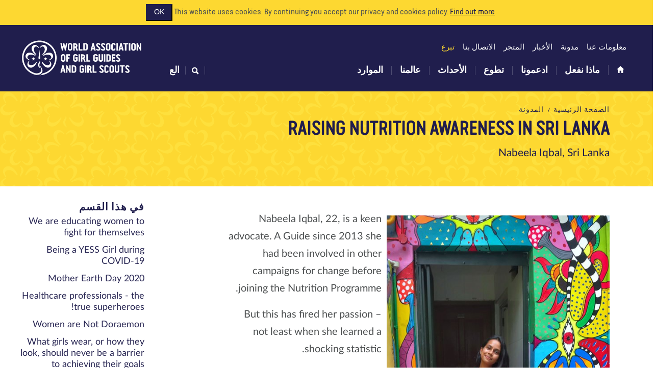

--- FILE ---
content_type: text/html; charset=utf-8
request_url: https://www.wagggs.org/ar/blog/raising-nutrition-awareness-sri-lanka/
body_size: 100016
content:
<!DOCTYPE html>






<html lang="ar" class="no-js" prefix="og: http://ogp.me/ns#">
    <head>

        <meta charset="utf-8">
        <meta http-equiv="X-UA-Compatible" content="IE=edge" />
        
        
        
        
        

        <title>Raising nutrition awareness in Sri Lanka</title>

        <meta name="viewport" content="width=device-width, initial-scale=1" />
        <meta name="description" content="Nabeela Iqbal, Sri Lanka">
        <meta name="keywords" content="">
        <link rel="icon" type="image/png" href="/static/images/favicon.dbded4b7e71c.png" />

        <meta property="fb:app_id" content="916703145054925" />
        <meta property="og:title" content="Raising nutrition awareness in Sri Lanka" />
        <meta property="og:description" content="Nabeela Iqbal, Sri Lanka" />
        <meta property="og:type" content="website" />
        <meta property="og:url" content="https://www.wagggs.org/ar/blog/raising-nutrition-awareness-sri-lanka/" />
        <meta property="og:locale" content="ar" />
        <meta property="og:locale:alternate" content="es_ES" />
        <meta property="og:locale:alternate" content="fr_FR" />
        <meta property="og:site_name" content="WAGGGS" />

        
            
            <meta property="og:image" content="https://s3.eu-west-2.amazonaws.com/wagggs.prod/images/nabeela-blog.2e16d0ba.fill-500x500-c100.jpg" />
        

        <link rel="stylesheet" type="text/css" href="/static/css/style.8029cb284872.css">
    </head>

    <body dir="rtl" class="template-standard-page">

        <!-- Google Tag Manager -->
        <noscript><iframe src="//www.googletagmanager.com/ns.html?id=GTM-TCXP4H"
        height="0" width="0" style="display:none;visibility:hidden"></iframe></noscript>
        <script>(function(w,d,s,l,i){w[l]=w[l]||[];w[l].push({'gtm.start':
        new Date().getTime(),event:'gtm.js'});var f=d.getElementsByTagName(s)[0],
        j=d.createElement(s),dl=l!='dataLayer'?'&l='+l:'';j.async=true;j.src=
        '//www.googletagmanager.com/gtm.js?id='+i+dl;f.parentNode.insertBefore(j,f);
    })(window,document,'script','dataLayer','GTM-TCXP4H');</script>
        <!-- End Google Tag Manager -->

        <script>
          window.fbAsyncInit = function() {
            FB.init({
              appId      : '916703145054925',
              xfbml      : true,
              version    : 'v2.4'
            });

          };

          (function(d, s, id){
             var js, fjs = d.getElementsByTagName(s)[0];
             if (d.getElementById(id)) {return;}
             js = d.createElement(s); js.id = id;
             js.src = "//connect.facebook.net/ar/sdk.js";
             fjs.parentNode.insertBefore(js, fjs);
           }(document, 'script', 'facebook-jssdk'));
        </script>



        
        <div id="cookie-notice" class="cookie-notice">
            <div class="container">
                <span>
                    This website uses cookies. By continuing you accept our privacy and cookies policy.
                </span>
                <span>
                    <a href="/ar/privacy-cookies/">Find out more</a>
                    <button class="js-cookie-notice-button btn-primary">OK</button>
                </span>
            </div>
        </div>
        <header class="header site-header">
            <div class="container">
                <div class="search-box collapse" id="collapseSearchBox">
                    <div class="container">
                        <div class="row">
                            <div class="search-box-input">
                                


<form method="get" action="/ar/search/">
    <div class="input-group">
        
        <input type="text" name="q" class="form-control input-lg" placeholder="البحث" required="required" value="">
        <span class="input-group-btn">
            <button class="btn btn-lg btn-primary rebrand-submit" type="submit">
                
                    
                    اذهب
                
            </button>
        </span>
    </div>
</form>

                            </div>
                        </div>
                    </div>
                </div>

                <div class="navbar-custom-container">

                    <a href="/ar/" class="logo">
                        <img src="/static/images/logo-full.8a3145cfe2c0.png" class="logo-mark" alt="">
                        <svg id="Layer_1" data-name="Layer 1" xmlns="http://www.w3.org/2000/svg" viewBox="0 0 209 61.38"><defs><style>.cls-1{fill:#fff;}</style></defs><title>logo</title><path class="cls-1" d="M35.61,50.47a8.89,8.89,0,0,0-1-3.2c-.54-1.1-1.14-2.37-1.14-2.37l.55-.63A9.6,9.6,0,0,0,35.71,47a8.66,8.66,0,0,1,2.06,5.38c0,3.09-3,7.24-9.93,7.24a12.5,12.5,0,0,1-4.32-.73,29.57,29.57,0,1,1,9.55,1.32,4.93,4.93,0,0,0,.93-.33,11.28,11.28,0,0,0,2.08-1.25,4.74,4.74,0,0,0,1.28-1.45,27,27,0,1,0-14.83-1.36A13.63,13.63,0,0,0,27.72,57s7.89.36,7.89-6.58M32.32,17.19,31.09,28.44a15.59,15.59,0,0,0-.22,2.25c0,1,.71,2.07,1.63,2.07s1.56-1,1.56-2.07a17.88,17.88,0,0,0-.22-1.94L32.32,17.19m10.52,12-.71,2.2H39.78l1.91,1.43L40.95,35l1.89-1.39L44.73,35,44,32.79l1.9-1.43H43.54Zm-20.47,0-.71,2.2H19.3l1.91,1.43L20.47,35l1.89-1.39L24.26,35l-.73-2.26,1.89-1.43H23.06Zm14,8.6c2.73,6.4,7,9.53,10.57,9.53a5.71,5.71,0,0,0,5.85-5.84c0-3.07-3.14-6.36-3.14-6.36l-.7.52a7.6,7.6,0,0,1,1.62,3.63c0,.43,0,3.81-4.37,3.81-5.44,0-8.76-5.94-8.76-5.94l-1.07.65m-8.13,0-1.08-.65s-3.32,5.94-8.76,5.94c-4.4,0-4.37-3.39-4.37-3.81a7.59,7.59,0,0,1,1.63-3.63L15,35.08s-3.14,3.29-3.14,6.36a5.7,5.7,0,0,0,5.84,5.84c3.6,0,7.84-3.13,10.58-9.53M25.72,26C20.36,21.6,15.15,20.76,12,22.4a5.71,5.71,0,0,0-2.52,7.87c1.41,2.73,5.7,4.22,5.7,4.22l.39-.79a7.63,7.63,0,0,1-3.11-2.49c-.19-.38-1.77-3.37,2.14-5.39,4.84-2.49,10.5,1.27,10.5,1.27L25.72,26m13.2,0,.66,1.06s5.67-3.76,10.5-1.27c3.91,2,2.33,5,2.13,5.39a7.59,7.59,0,0,1-3.11,2.49l.39.79s4.3-1.49,5.7-4.22a5.71,5.71,0,0,0-2.52-7.87c-3.2-1.64-8.4-.8-13.76,3.64m-12.5-.56.85-.92s-5.13-4.46-4-9.79c.89-4.3,4.2-3.59,4.62-3.5a7.63,7.63,0,0,1,3.22,2.33l.66-.59s-2.58-3.73-5.59-4.36a5.71,5.71,0,0,0-6.91,4.53c-.73,3.53,1.47,8.32,7.18,12.3m11.79,0c5.7-4,7.91-8.77,7.18-12.3a5.71,5.71,0,0,0-6.91-4.53c-3,.63-5.59,4.36-5.59,4.36l.66.59a7.62,7.62,0,0,1,3.22-2.33c.42-.09,3.73-.8,4.62,3.5,1.11,5.33-4,9.79-4,9.79l.86.92M32.47,35.81a1.87,1.87,0,0,1,.27.84,4.17,4.17,0,0,1-.79,1.52l-1,1.47a6.4,6.4,0,0,0-1,3,5.32,5.32,0,0,0,1.76,3.83c1,.87,2,1.71,2,1.71l.29-.33a9.37,9.37,0,0,1-1.64-5.14,8,8,0,0,1,1-3.66,3.22,3.22,0,0,0,.35-1.46,3.59,3.59,0,0,0-.93-2l-.32.27"/><path class="cls-1" d="M74.17,11.31c-.12,0-.19,0-.2.13l-1.49,6.35a.24.24,0,0,1-.25.18H70.92c-.14,0-.23-.09-.27-.27L68.25,5.79c0-.18,0-.27.23-.27H70.4a.25.25,0,0,1,.27.2l.93,4.91a.25.25,0,0,0,.27.2.24.24,0,0,0,.25-.2l1.2-4.93a.25.25,0,0,1,.27-.18h1.15A.25.25,0,0,1,75,5.7l1.24,4.9a.25.25,0,0,0,.27.2.25.25,0,0,0,.27-.21l.9-4.86a.24.24,0,0,1,.27-.2h1.9c.19,0,.27.09.23.27L77.68,17.7c0,.18-.13.27-.27.27H76.12a.25.25,0,0,1-.27-.18l-1.49-6.35c0-.08-.08-.13-.2-.13"/><path class="cls-1" d="M81.27,7.2a3.49,3.49,0,0,1,.9-1.06,4.49,4.49,0,0,1,1.24-.69,3.92,3.92,0,0,1,2.76,0,4.35,4.35,0,0,1,1.24.7,3.54,3.54,0,0,1,.9,1.07,2.76,2.76,0,0,1,.34,1.35v6.24a3.45,3.45,0,0,1-.31,1.49,3,3,0,0,1-.83,1.08,3.73,3.73,0,0,1-1.23.65,4.85,4.85,0,0,1-1.49.23A5.13,5.13,0,0,1,83.28,18a3.49,3.49,0,0,1-1.22-.65,3,3,0,0,1-.82-1.08,3.48,3.48,0,0,1-.31-1.51V8.55a2.76,2.76,0,0,1,.34-1.35m2.17,7.61a1,1,0,0,0,.41.84,1.41,1.41,0,0,0,.89.32,1.63,1.63,0,0,0,1-.3,1,1,0,0,0,.43-.86V8.57A.74.74,0,0,0,86,8.14a1.57,1.57,0,0,0-.77-.58,1.31,1.31,0,0,0-.9,0,1.81,1.81,0,0,0-.43.22,1.1,1.1,0,0,0-.33.34.83.83,0,0,0-.13.44Z"/><path class="cls-1" d="M98.23,17.7A.24.24,0,0,1,98,18h-2.2a.32.32,0,0,1-.14,0,.23.23,0,0,1-.11-.11l-1.61-4.3a.24.24,0,0,0-.17-.15,1.16,1.16,0,0,0-.3-.05h-.57c-.11,0-.16,0-.16.14v4.21c0,.19-.09.29-.27.29h-2a.25.25,0,0,1-.29-.29V5.79c0-.18.09-.27.29-.27H93.1a4.92,4.92,0,0,1,1.69.28,3.76,3.76,0,0,1,1.32.81A3.68,3.68,0,0,1,97,7.87a4.26,4.26,0,0,1,.31,1.65A7,7,0,0,1,97.11,11a2.72,2.72,0,0,1-.71,1.33l-.11.12a.18.18,0,0,0-.07.13,2.9,2.9,0,0,0,.14.38l.33.85L97.13,15l.46,1.14L98,17c.11.26.18.43.22.5l0,.08a.25.25,0,0,1,0,.08m-5.54-6.83a.33.33,0,0,0,.1.24.32.32,0,0,0,.24.1,1.83,1.83,0,0,0,1.25-.43,1.58,1.58,0,0,0,.49-1.26,1.36,1.36,0,0,0-.49-1.15A1.88,1.88,0,0,0,93.1,8a1,1,0,0,0-.29,0c-.08,0-.12.12-.12.29Z"/><path class="cls-1" d="M106,16.17v1.51a.25.25,0,0,1-.29.29H99.59a.25.25,0,0,1-.29-.29V5.79c0-.18.1-.27.29-.27h2a.24.24,0,0,1,.27.27v9.84a.24.24,0,0,0,.27.27h3.62c.19,0,.29.09.29.27"/><path class="cls-1" d="M107.31,17.68V5.79c0-.18.09-.27.29-.27h3.62a4.55,4.55,0,0,1,1.71.29,3.33,3.33,0,0,1,1.2.81,3.26,3.26,0,0,1,.71,1.23,4.94,4.94,0,0,1,.23,1.54v5.09a3.62,3.62,0,0,1-.29,1.5,3.06,3.06,0,0,1-.82,1.09,3.56,3.56,0,0,1-1.22.66,5,5,0,0,1-1.52.22h-3.62a.25.25,0,0,1-.29-.29m2.74-1.76h1.06a1.28,1.28,0,0,0,1-.43,1.51,1.51,0,0,0,.36-1V9.39a2.42,2.42,0,0,0-.09-.65,2.22,2.22,0,0,0-.25-.58,1.28,1.28,0,0,0-.4-.41,1,1,0,0,0-.57-.15h-1.15c-.18,0-.27.1-.27.29v7.75c0,.19.09.29.27.29"/><path class="cls-1" d="M126.25,18a.2.2,0,0,1-.2-.11l-.45-1.7c0-.12-.14-.18-.3-.18H123a.26.26,0,0,0-.29.2l-.43,1.69c0,.07-.09.11-.2.11H120c-.19,0-.26-.11-.2-.34l3.19-12c0-.08.08-.13.2-.13h1.94c.12,0,.18,0,.2.13l3.25,12.05v.11c0,.11-.07.16-.22.16Zm-2.1-7.37a.28.28,0,0,0-.31.21l-.7,2.71a.39.39,0,0,0,0,.29.36.36,0,0,0,.07.12.17.17,0,0,0,.12,0h1.43a.32.32,0,0,0,.27-.14.41.41,0,0,0,0-.32l-.61-2.69a.28.28,0,0,0-.3-.21"/><path class="cls-1" d="M132.72,18.25a5.07,5.07,0,0,1-1.28-.17,4.05,4.05,0,0,1-1.19-.52,2.94,2.94,0,0,1-.88-.88,2.28,2.28,0,0,1-.34-1.26c0-.16.08-.23.25-.23h1.88c.09,0,.15,0,.17.06l.1.17a1.28,1.28,0,0,0,.56.48,2,2,0,0,0,.74.13,1.68,1.68,0,0,0,.87-.23A.84.84,0,0,0,134,15a.91.91,0,0,0-.15-.54,2.66,2.66,0,0,0-.37-.41l-2.88-2.73a4.36,4.36,0,0,1-.95-1.27,3.53,3.53,0,0,1-.34-1.56,3.35,3.35,0,0,1,.27-1.36,3,3,0,0,1,.75-1,3.39,3.39,0,0,1,1.16-.66A4.45,4.45,0,0,1,133,5.2a3.54,3.54,0,0,1,1.24.22,3.66,3.66,0,0,1,1.08.62,3.16,3.16,0,0,1,.77,1,2.51,2.51,0,0,1,.3,1.2.2.2,0,0,1-.08.18.34.34,0,0,1-.19.05h-1.79a.27.27,0,0,1-.27-.15c0-.1-.1-.21-.17-.33a1,1,0,0,0-.31-.33,1.2,1.2,0,0,0-.68-.15,1.24,1.24,0,0,0-.78.24.84.84,0,0,0-.31.71,1.39,1.39,0,0,0,.2.73,2.37,2.37,0,0,0,.48.58l2.64,2.45a7.74,7.74,0,0,1,.63.66,3.51,3.51,0,0,1,.45.68,3.27,3.27,0,0,1,.27.77,4.32,4.32,0,0,1,.09.91,2.81,2.81,0,0,1-.32,1.4,2.86,2.86,0,0,1-.84.94,3.56,3.56,0,0,1-1.21.54,5.88,5.88,0,0,1-1.41.17"/><path class="cls-1" d="M141.09,18.25a5.07,5.07,0,0,1-1.28-.17,4,4,0,0,1-1.19-.52,3,3,0,0,1-.88-.88,2.28,2.28,0,0,1-.34-1.26c0-.16.08-.23.25-.23h1.88c.09,0,.15,0,.17.06a1.2,1.2,0,0,0,.1.17,1.28,1.28,0,0,0,.56.48,2,2,0,0,0,.74.13,1.68,1.68,0,0,0,.87-.23.84.84,0,0,0,.39-.79.91.91,0,0,0-.15-.54,2.66,2.66,0,0,0-.37-.41L139,11.33a4.36,4.36,0,0,1-.95-1.27,3.51,3.51,0,0,1-.34-1.56,3.35,3.35,0,0,1,.27-1.36,3,3,0,0,1,.75-1,3.39,3.39,0,0,1,1.16-.66,4.45,4.45,0,0,1,1.46-.23,3.54,3.54,0,0,1,1.24.22,3.66,3.66,0,0,1,1.08.62,3.16,3.16,0,0,1,.77,1,2.51,2.51,0,0,1,.3,1.2.2.2,0,0,1-.08.18.34.34,0,0,1-.19.05h-1.79a.27.27,0,0,1-.27-.15L142.21,8a1,1,0,0,0-.31-.33,1.21,1.21,0,0,0-.68-.15,1.24,1.24,0,0,0-.78.24.84.84,0,0,0-.31.71,1.38,1.38,0,0,0,.2.73,2.37,2.37,0,0,0,.48.58l2.63,2.45a7.76,7.76,0,0,1,.63.66,3.55,3.55,0,0,1,.45.68,3.27,3.27,0,0,1,.27.77,4.32,4.32,0,0,1,.09.91,2.8,2.8,0,0,1-.32,1.4,2.85,2.85,0,0,1-.84.94,3.55,3.55,0,0,1-1.21.54,5.87,5.87,0,0,1-1.41.17"/><path class="cls-1" d="M146.35,7.2a3.46,3.46,0,0,1,.9-1.06,4.5,4.5,0,0,1,1.24-.69,3.93,3.93,0,0,1,2.76,0,4.38,4.38,0,0,1,1.24.7,3.58,3.58,0,0,1,.9,1.07,2.77,2.77,0,0,1,.34,1.35v6.24a3.45,3.45,0,0,1-.31,1.49,3,3,0,0,1-.83,1.08,3.73,3.73,0,0,1-1.23.65,4.85,4.85,0,0,1-1.49.23,5.13,5.13,0,0,1-1.51-.22,3.49,3.49,0,0,1-1.22-.65,3.06,3.06,0,0,1-.82-1.08,3.48,3.48,0,0,1-.31-1.51V8.55a2.76,2.76,0,0,1,.34-1.35m2.17,7.61a1,1,0,0,0,.41.84,1.4,1.4,0,0,0,.89.32,1.63,1.63,0,0,0,1-.3,1,1,0,0,0,.43-.86V8.57a.74.74,0,0,0-.14-.43,1.56,1.56,0,0,0-.77-.58,1.31,1.31,0,0,0-.9,0,1.79,1.79,0,0,0-.43.22,1.1,1.1,0,0,0-.33.34.83.83,0,0,0-.13.44Z"/><path class="cls-1" d="M162.46,8.75c0,.17-.09.25-.27.25h-2c-.18,0-.27-.08-.27-.25a1.34,1.34,0,0,0-.12-.61,1,1,0,0,0-.3-.36,1,1,0,0,0-.39-.18,2,2,0,0,0-.41,0,1.08,1.08,0,0,0-.75.32,1,1,0,0,0-.34.78v6.45a.72.72,0,0,0,.34.58,1.23,1.23,0,0,0,.75.25,2.07,2.07,0,0,0,.39,0,.73.73,0,0,0,.33-.15.81.81,0,0,0,.23-.35,1.84,1.84,0,0,0,.09-.65c0-.16.09-.23.27-.23h2c.18,0,.27.08.27.23a3.39,3.39,0,0,1-1,2.69,3.82,3.82,0,0,1-2.6.83,4.53,4.53,0,0,1-1.38-.2,3.61,3.61,0,0,1-1.15-.6,2.78,2.78,0,0,1-.79-1,3.14,3.14,0,0,1-.29-1.38V8.66a3.12,3.12,0,0,1,.3-1.35,3.61,3.61,0,0,1,.79-1.09,3.68,3.68,0,0,1,1.15-.73,3.56,3.56,0,0,1,1.37-.27,5.34,5.34,0,0,1,1.39.18,3.23,3.23,0,0,1,1.19.59,2.91,2.91,0,0,1,.83,1.09,4,4,0,0,1,.31,1.67"/><path class="cls-1" d="M166.09,18h-1.94a.25.25,0,0,1-.29-.29V5.79a.24.24,0,0,1,.27-.27h2c.19,0,.29.09.29.27V17.68a.25.25,0,0,1-.29.29"/><path class="cls-1" d="M173.95,18a.2.2,0,0,1-.2-.11l-.45-1.7c0-.12-.14-.18-.3-.18h-2.28a.26.26,0,0,0-.29.2L170,17.86c0,.07-.09.11-.2.11h-2.15c-.19,0-.26-.11-.2-.34l3.19-12c0-.08.08-.13.2-.13h1.94c.12,0,.19,0,.2.13l3.25,12.05v.11q0,.16-.22.16Zm-2.1-7.37a.28.28,0,0,0-.31.21l-.7,2.71a.39.39,0,0,0,0,.29.37.37,0,0,0,.07.12.17.17,0,0,0,.12,0h1.43a.33.33,0,0,0,.27-.14.42.42,0,0,0,0-.32l-.61-2.69a.28.28,0,0,0-.3-.21"/><path class="cls-1" d="M180.75,18h-2.06a.25.25,0,0,1-.29-.29V7.75a.24.24,0,0,0-.27-.27h-2.42a.25.25,0,0,1-.29-.29V5.79c0-.18.09-.27.29-.27h8c.19,0,.29.09.29.27v1.4a.25.25,0,0,1-.29.29H181.3a.24.24,0,0,0-.27.27v9.93a.25.25,0,0,1-.29.29"/><path class="cls-1" d="M187.38,18h-1.94a.25.25,0,0,1-.29-.29V5.79a.24.24,0,0,1,.27-.27h2c.19,0,.29.09.29.27V17.68a.25.25,0,0,1-.29.29"/><path class="cls-1" d="M189.54,7.2a3.49,3.49,0,0,1,.9-1.06,4.49,4.49,0,0,1,1.24-.69,3.92,3.92,0,0,1,2.76,0,4.37,4.37,0,0,1,1.24.7,3.54,3.54,0,0,1,.9,1.07,2.75,2.75,0,0,1,.34,1.35v6.24a3.45,3.45,0,0,1-.31,1.49,3,3,0,0,1-.83,1.08,3.73,3.73,0,0,1-1.23.65,4.85,4.85,0,0,1-1.49.23,5.13,5.13,0,0,1-1.51-.22,3.51,3.51,0,0,1-1.22-.65,3.08,3.08,0,0,1-.82-1.08,3.48,3.48,0,0,1-.3-1.51V8.55a2.76,2.76,0,0,1,.34-1.35m2.17,7.61a1,1,0,0,0,.41.84A1.41,1.41,0,0,0,193,16a1.63,1.63,0,0,0,1-.3,1,1,0,0,0,.43-.86V8.57a.74.74,0,0,0-.14-.43,1.57,1.57,0,0,0-.77-.58,1.31,1.31,0,0,0-.9,0,1.83,1.83,0,0,0-.43.22,1.09,1.09,0,0,0-.32.34.82.82,0,0,0-.13.44Z"/><path class="cls-1" d="M201.28,11.69a.22.22,0,0,0-.23-.14.24.24,0,0,0-.27.27v5.86c0,.19-.09.29-.27.29h-1.78a.25.25,0,0,1-.29-.29V5.79a.24.24,0,0,1,.27-.27h1.45a.25.25,0,0,1,.25.18l3,6.37a.23.23,0,0,0,.23.11.24.24,0,0,0,.27-.27V5.79a.24.24,0,0,1,.27-.27h1.78c.19,0,.29.09.29.27V17.7c0,.18-.1.27-.29.27h-1.31a.26.26,0,0,1-.25-.18Z"/><path class="cls-1" d="M69.5,26.15a3.48,3.48,0,0,1,.9-1.06,4.51,4.51,0,0,1,1.24-.69,3.94,3.94,0,0,1,2.76,0,4.39,4.39,0,0,1,1.24.7,3.54,3.54,0,0,1,.9,1.07,2.76,2.76,0,0,1,.34,1.35v6.24a3.45,3.45,0,0,1-.31,1.49,3,3,0,0,1-.83,1.08A3.76,3.76,0,0,1,74.5,37,4.88,4.88,0,0,1,73,37.2,5.09,5.09,0,0,1,71.51,37a3.5,3.5,0,0,1-1.22-.65,3.08,3.08,0,0,1-.82-1.08,3.5,3.5,0,0,1-.3-1.51V27.5a2.76,2.76,0,0,1,.34-1.35m2.17,7.61a1,1,0,0,0,.41.84,1.41,1.41,0,0,0,.89.32,1.62,1.62,0,0,0,1-.3,1,1,0,0,0,.43-.86V27.52a.75.75,0,0,0-.14-.43,1.56,1.56,0,0,0-.77-.58,1.31,1.31,0,0,0-.9,0,1.85,1.85,0,0,0-.43.22,1.11,1.11,0,0,0-.33.34.82.82,0,0,0-.13.44Z"/><path class="cls-1" d="M83.81,29.9v1.7c0,.19-.09.29-.27.29H81.17a.22.22,0,0,0-.25.25v4.48c0,.19-.09.29-.27.29h-2a.25.25,0,0,1-.29-.29V24.74c0-.18.09-.27.29-.27h5.85a.24.24,0,0,1,.27.27v1.78c0,.19-.09.29-.27.29H81.19a.24.24,0,0,0-.27.27v2.28c0,.18.08.27.25.27h2.37c.18,0,.27.09.27.29"/><path class="cls-1" d="M97.76,27.5c0,.16-.09.23-.27.23h-2c-.17,0-.25-.08-.25-.23a.82.82,0,0,0-.14-.47,1.2,1.2,0,0,0-.33-.34,1.55,1.55,0,0,0-.45-.2,1.76,1.76,0,0,0-.48-.07,1.22,1.22,0,0,0-.4.08,2.18,2.18,0,0,0-.43.21,1.36,1.36,0,0,0-.34.31.65.65,0,0,0-.13.39v6.52a.81.81,0,0,0,.43.72,1.78,1.78,0,0,0,.93.26,1.71,1.71,0,0,0,.91-.27.82.82,0,0,0,.43-.73v-1.6q0-.28-.16-.34a1,1,0,0,0-.31-.05h-.54a.52.52,0,0,1-.29-.08.3.3,0,0,1-.13-.28V29.78a.25.25,0,0,1,.29-.29h3.35a.25.25,0,0,1,.29.29v4.16a3.32,3.32,0,0,1-.3,1.48,2.77,2.77,0,0,1-.83,1,3.59,3.59,0,0,1-1.23.58,5.71,5.71,0,0,1-1.49.19A5.36,5.36,0,0,1,92.4,37a3.78,3.78,0,0,1-1.23-.61,2.86,2.86,0,0,1-.83-1A3.12,3.12,0,0,1,90,34V27.41a2.88,2.88,0,0,1,.31-1.35,3.15,3.15,0,0,1,.84-1,4,4,0,0,1,1.23-.66,4.68,4.68,0,0,1,1.49-.23,4.77,4.77,0,0,1,1.55.24,3.6,3.6,0,0,1,1.22.69,3.11,3.11,0,0,1,1.09,2.42"/><path class="cls-1" d="M101.41,36.91H99.47a.25.25,0,0,1-.29-.29V24.74a.24.24,0,0,1,.27-.27h2c.19,0,.29.09.29.27V36.63a.25.25,0,0,1-.29.29"/><path class="cls-1" d="M111.41,36.64a.24.24,0,0,1-.27.27h-2.2a.33.33,0,0,1-.14,0,.24.24,0,0,1-.11-.11l-1.61-4.3a.25.25,0,0,0-.17-.15,1.14,1.14,0,0,0-.3-.05H106c-.11,0-.16,0-.16.14v4.21c0,.19-.09.29-.27.29h-2a.25.25,0,0,1-.29-.29V24.74c0-.18.09-.27.29-.27h2.64a4.92,4.92,0,0,1,1.69.28,3.77,3.77,0,0,1,1.32.81,3.65,3.65,0,0,1,.86,1.26,4.25,4.25,0,0,1,.31,1.65,7.09,7.09,0,0,1-.17,1.52,2.72,2.72,0,0,1-.71,1.33l-.11.12a.18.18,0,0,0-.07.13,2.84,2.84,0,0,0,.14.38l.33.85.44,1.11.46,1.14.38.93q.16.39.22.5l0,.08a.23.23,0,0,1,0,.08m-5.54-6.83a.33.33,0,0,0,.1.24.32.32,0,0,0,.24.1,1.82,1.82,0,0,0,1.25-.43,1.58,1.58,0,0,0,.49-1.26,1.36,1.36,0,0,0-.49-1.15,1.88,1.88,0,0,0-1.18-.38,1,1,0,0,0-.29,0c-.08,0-.12.12-.12.29Z"/><path class="cls-1" d="M119.16,35.12v1.51a.25.25,0,0,1-.29.29h-6.11a.25.25,0,0,1-.29-.29V24.74q0-.27.29-.27h2a.24.24,0,0,1,.27.27v9.84a.24.24,0,0,0,.27.27h3.62c.19,0,.29.09.29.27"/><path class="cls-1" d="M132.11,27.5c0,.16-.09.23-.27.23h-2c-.17,0-.25-.08-.25-.23a.83.83,0,0,0-.13-.47,1.21,1.21,0,0,0-.33-.34,1.54,1.54,0,0,0-.45-.2,1.75,1.75,0,0,0-.48-.07,1.23,1.23,0,0,0-.4.08,2.15,2.15,0,0,0-.43.21A1.37,1.37,0,0,0,127,27a.64.64,0,0,0-.13.39v6.52a.81.81,0,0,0,.43.72,1.77,1.77,0,0,0,.93.26,1.71,1.71,0,0,0,.91-.27.82.82,0,0,0,.43-.73v-1.6q0-.28-.16-.34a1,1,0,0,0-.31-.05h-.54a.52.52,0,0,1-.29-.08.3.3,0,0,1-.13-.28V29.78a.25.25,0,0,1,.29-.29h3.35a.25.25,0,0,1,.29.29v4.16a3.32,3.32,0,0,1-.3,1.48,2.76,2.76,0,0,1-.83,1,3.6,3.6,0,0,1-1.23.58,5.71,5.71,0,0,1-1.49.19,5.37,5.37,0,0,1-1.51-.2,3.75,3.75,0,0,1-1.23-.61,2.84,2.84,0,0,1-.83-1,3.12,3.12,0,0,1-.31-1.42V27.41a2.88,2.88,0,0,1,.31-1.35,3.15,3.15,0,0,1,.84-1,4,4,0,0,1,1.23-.66,4.69,4.69,0,0,1,1.49-.23,4.78,4.78,0,0,1,1.55.24,3.6,3.6,0,0,1,1.22.69,3.11,3.11,0,0,1,1.09,2.42"/><path class="cls-1" d="M133.7,24.45h2c.19,0,.29.09.29.27v8.89a.93.93,0,0,0,.38.75,1.36,1.36,0,0,0,1.7,0,.94.94,0,0,0,.36-.76V24.72a.24.24,0,0,1,.27-.27h2c.19,0,.29.09.29.27v9a3.5,3.5,0,0,1-.3,1.51,3.09,3.09,0,0,1-.83,1.08,3.52,3.52,0,0,1-1.2.65,4.74,4.74,0,0,1-1.44.21A4.25,4.25,0,0,1,135.7,37a3.62,3.62,0,0,1-1.18-.67,3.15,3.15,0,0,1-.81-1.08,3.44,3.44,0,0,1-.29-1.46v-9a.24.24,0,0,1,.27-.27"/><path class="cls-1" d="M144.69,36.91h-1.94a.25.25,0,0,1-.29-.29V24.74a.24.24,0,0,1,.27-.27h2c.19,0,.29.09.29.27V36.63a.25.25,0,0,1-.29.29"/><path class="cls-1" d="M146.63,36.63V24.74c0-.18.1-.27.29-.27h3.62a4.52,4.52,0,0,1,1.71.3,3.32,3.32,0,0,1,1.2.81,3.28,3.28,0,0,1,.71,1.23,5,5,0,0,1,.23,1.54v5.09a3.58,3.58,0,0,1-.3,1.5,3.06,3.06,0,0,1-.82,1.09,3.53,3.53,0,0,1-1.22.66,5,5,0,0,1-1.52.22h-3.62a.25.25,0,0,1-.29-.29m2.74-1.76h1.06a1.28,1.28,0,0,0,1-.43,1.52,1.52,0,0,0,.36-1V28.34a2.41,2.41,0,0,0-.09-.65,2.2,2.2,0,0,0-.25-.58,1.26,1.26,0,0,0-.4-.41,1,1,0,0,0-.57-.15h-1.15c-.18,0-.27.1-.27.29v7.75c0,.19.09.29.27.29"/><path class="cls-1" d="M162.12,24.74v1.77a.25.25,0,0,1-.29.29h-3.14a.24.24,0,0,0-.27.27v2.28a.13.13,0,0,0,.14.14h2.26c.18,0,.27.09.27.29v1.69a.24.24,0,0,1-.27.27h-2.14a.24.24,0,0,0-.27.27v2.32a.24.24,0,0,0,.27.27h3.14c.19,0,.29.09.29.27v1.78a.25.25,0,0,1-.29.29H156.2a.25.25,0,0,1-.29-.29V24.74c0-.18.09-.27.29-.27h5.63c.19,0,.29.09.29.27"/><path class="cls-1" d="M166.79,37.2a5.09,5.09,0,0,1-1.28-.17,4,4,0,0,1-1.19-.52,2.92,2.92,0,0,1-.88-.88,2.28,2.28,0,0,1-.34-1.26c0-.16.08-.23.25-.23h1.88c.09,0,.15,0,.17.06l.1.17a1.29,1.29,0,0,0,.56.48,2,2,0,0,0,.74.13,1.68,1.68,0,0,0,.87-.23.84.84,0,0,0,.39-.79.91.91,0,0,0-.15-.54,2.6,2.6,0,0,0-.37-.41l-2.88-2.73a4.34,4.34,0,0,1-.95-1.27,3.53,3.53,0,0,1-.34-1.56,3.35,3.35,0,0,1,.27-1.36,3,3,0,0,1,.75-1,3.38,3.38,0,0,1,1.16-.66,4.45,4.45,0,0,1,1.46-.23,3.55,3.55,0,0,1,1.24.22,3.63,3.63,0,0,1,1.08.62,3.12,3.12,0,0,1,.77,1,2.52,2.52,0,0,1,.3,1.2.2.2,0,0,1-.08.18.34.34,0,0,1-.19.05h-1.79a.27.27,0,0,1-.27-.15l-.17-.33a1,1,0,0,0-.32-.33,1.21,1.21,0,0,0-.68-.15,1.24,1.24,0,0,0-.78.24.84.84,0,0,0-.31.71,1.38,1.38,0,0,0,.2.73,2.41,2.41,0,0,0,.48.58l2.64,2.45a8,8,0,0,1,.63.66,3.51,3.51,0,0,1,.45.68,3.18,3.18,0,0,1,.27.77,4.25,4.25,0,0,1,.09.91,2.81,2.81,0,0,1-.32,1.4,2.85,2.85,0,0,1-.84.94,3.54,3.54,0,0,1-1.21.54,5.88,5.88,0,0,1-1.41.17"/><path class="cls-1" d="M74.75,55.86a.2.2,0,0,1-.2-.11L74.11,54c0-.12-.14-.18-.3-.18H71.53a.26.26,0,0,0-.29.2l-.43,1.69c0,.07-.09.11-.2.11H68.46c-.19,0-.26-.11-.2-.34l3.19-12c0-.08.08-.13.2-.13h1.94c.12,0,.19,0,.2.13L77,55.59v.11c0,.11-.07.16-.22.16Zm-2.1-7.37a.28.28,0,0,0-.3.21l-.7,2.71a.38.38,0,0,0,0,.29.39.39,0,0,0,.07.13.18.18,0,0,0,.12,0h1.44a.33.33,0,0,0,.27-.14.42.42,0,0,0,0-.32L73,48.7a.28.28,0,0,0-.31-.21"/><path class="cls-1" d="M80.93,49.58a.22.22,0,0,0-.23-.14.24.24,0,0,0-.27.27v5.86c0,.19-.09.29-.27.29H78.38a.25.25,0,0,1-.29-.29V43.68a.24.24,0,0,1,.27-.27h1.45a.25.25,0,0,1,.25.18L83,50a.23.23,0,0,0,.23.11.24.24,0,0,0,.27-.27V43.68a.24.24,0,0,1,.27-.27h1.78c.19,0,.29.09.29.27V55.59c0,.18-.1.27-.29.27H84.28a.25.25,0,0,1-.25-.18Z"/><path class="cls-1" d="M87.55,55.57V43.68c0-.18.1-.27.29-.27h3.62a4.54,4.54,0,0,1,1.71.3,3.32,3.32,0,0,1,1.2.81,3.26,3.26,0,0,1,.71,1.23,5,5,0,0,1,.23,1.54v5.09a3.6,3.6,0,0,1-.3,1.5A3.06,3.06,0,0,1,94.2,55a3.56,3.56,0,0,1-1.22.66,5,5,0,0,1-1.52.22H87.84a.25.25,0,0,1-.29-.29m2.74-1.76h1.06a1.27,1.27,0,0,0,1-.43,1.52,1.52,0,0,0,.36-1V47.29a2.42,2.42,0,0,0-.09-.65,2.24,2.24,0,0,0-.25-.58,1.27,1.27,0,0,0-.4-.41,1,1,0,0,0-.56-.15H90.29c-.18,0-.27.1-.27.29v7.75c0,.19.09.29.27.29"/><path class="cls-1" d="M108.62,46.45c0,.16-.09.23-.27.23h-2c-.17,0-.25-.08-.25-.23A.82.82,0,0,0,106,46a1.19,1.19,0,0,0-.33-.34,1.55,1.55,0,0,0-.45-.2,1.76,1.76,0,0,0-.48-.07,1.22,1.22,0,0,0-.4.08,2.13,2.13,0,0,0-.43.21,1.33,1.33,0,0,0-.34.31.64.64,0,0,0-.14.39v6.52a.81.81,0,0,0,.43.72,1.78,1.78,0,0,0,.93.26,1.71,1.71,0,0,0,.91-.27.83.83,0,0,0,.43-.73v-1.6c0-.19-.05-.3-.16-.34a1,1,0,0,0-.31-.05h-.54a.52.52,0,0,1-.29-.08.3.3,0,0,1-.13-.28V48.72a.25.25,0,0,1,.29-.29h3.35a.25.25,0,0,1,.29.29v4.16a3.32,3.32,0,0,1-.3,1.48,2.79,2.79,0,0,1-.83,1,3.62,3.62,0,0,1-1.23.58,5.71,5.71,0,0,1-1.49.19,5.32,5.32,0,0,1-1.51-.21,3.75,3.75,0,0,1-1.23-.61,2.87,2.87,0,0,1-.83-1,3.12,3.12,0,0,1-.3-1.42V46.36a2.88,2.88,0,0,1,.31-1.35,3.18,3.18,0,0,1,.84-1,4,4,0,0,1,1.23-.65,4.7,4.7,0,0,1,1.49-.23,4.78,4.78,0,0,1,1.55.24,3.6,3.6,0,0,1,1.22.69,3.11,3.11,0,0,1,1.09,2.42"/><path class="cls-1" d="M112.27,55.86h-1.94a.25.25,0,0,1-.29-.29V43.68a.24.24,0,0,1,.27-.27h2c.19,0,.29.09.29.27V55.57a.25.25,0,0,1-.29.29"/><path class="cls-1" d="M122.27,55.59a.24.24,0,0,1-.27.27h-2.2a.31.31,0,0,1-.14,0,.24.24,0,0,1-.11-.11l-1.61-4.3a.25.25,0,0,0-.17-.15,1.11,1.11,0,0,0-.3-.05h-.57c-.11,0-.16,0-.16.14v4.21c0,.19-.09.29-.27.29h-2a.25.25,0,0,1-.29-.29V43.69c0-.18.09-.27.29-.27h2.64a4.93,4.93,0,0,1,1.7.28,3.76,3.76,0,0,1,1.32.81,3.63,3.63,0,0,1,.86,1.26,4.23,4.23,0,0,1,.31,1.65,7,7,0,0,1-.17,1.52,2.7,2.7,0,0,1-.71,1.33l-.11.12a.18.18,0,0,0-.07.13,2.91,2.91,0,0,0,.13.38l.33.85c.13.34.28.71.44,1.11l.46,1.14.38.93c.11.26.18.43.22.5l0,.08a.22.22,0,0,1,0,.08m-5.54-6.83a.33.33,0,0,0,.1.24.33.33,0,0,0,.24.1,1.82,1.82,0,0,0,1.25-.43,1.58,1.58,0,0,0,.49-1.25,1.36,1.36,0,0,0-.49-1.15,1.88,1.88,0,0,0-1.18-.38,1,1,0,0,0-.29,0c-.08,0-.12.12-.12.29Z"/><path class="cls-1" d="M130,54.07v1.51a.25.25,0,0,1-.29.29h-6.12a.25.25,0,0,1-.29-.29V43.68c0-.18.09-.27.29-.27h2a.24.24,0,0,1,.27.27v9.84a.24.24,0,0,0,.27.27h3.62c.19,0,.29.09.29.27"/><path class="cls-1" d="M138.4,56.15a5.1,5.1,0,0,1-1.28-.17,4,4,0,0,1-1.19-.52,2.94,2.94,0,0,1-.88-.88,2.28,2.28,0,0,1-.34-1.27c0-.15.08-.23.25-.23h1.88c.09,0,.15,0,.17.06a1.15,1.15,0,0,0,.1.17,1.28,1.28,0,0,0,.56.48,2,2,0,0,0,.74.13,1.67,1.67,0,0,0,.88-.23.84.84,0,0,0,.39-.79.91.91,0,0,0-.15-.54,2.64,2.64,0,0,0-.37-.41l-2.88-2.73a4.37,4.37,0,0,1-.95-1.27,3.52,3.52,0,0,1-.34-1.56,3.36,3.36,0,0,1,.27-1.36,3,3,0,0,1,.75-1,3.42,3.42,0,0,1,1.16-.66,4.48,4.48,0,0,1,1.46-.23,3.56,3.56,0,0,1,1.24.22,3.66,3.66,0,0,1,1.09.62,3.16,3.16,0,0,1,.77,1,2.51,2.51,0,0,1,.3,1.2.2.2,0,0,1-.08.18.34.34,0,0,1-.19.05H140a.27.27,0,0,1-.27-.15c0-.1-.1-.21-.17-.33a1,1,0,0,0-.31-.33,1.22,1.22,0,0,0-.68-.15,1.24,1.24,0,0,0-.78.24.84.84,0,0,0-.31.71,1.38,1.38,0,0,0,.2.73,2.38,2.38,0,0,0,.48.58l2.64,2.45a7.74,7.74,0,0,1,.63.66,3.48,3.48,0,0,1,.45.68,3.26,3.26,0,0,1,.27.77,4.32,4.32,0,0,1,.09.91,2.81,2.81,0,0,1-.32,1.4,2.85,2.85,0,0,1-.84.94,3.57,3.57,0,0,1-1.21.54,5.92,5.92,0,0,1-1.41.17"/><path class="cls-1" d="M150.66,46.64c0,.17-.09.25-.27.25h-2c-.18,0-.27-.08-.27-.25A1.35,1.35,0,0,0,148,46a1.06,1.06,0,0,0-.3-.36,1,1,0,0,0-.39-.18,2,2,0,0,0-.41,0,1.08,1.08,0,0,0-.75.32,1,1,0,0,0-.34.78V53a.72.72,0,0,0,.34.58,1.23,1.23,0,0,0,.75.25,2.08,2.08,0,0,0,.39,0,.74.74,0,0,0,.33-.15.81.81,0,0,0,.23-.35,1.81,1.81,0,0,0,.09-.64c0-.16.09-.23.27-.23h2c.18,0,.27.08.27.23a3.39,3.39,0,0,1-1,2.69,3.83,3.83,0,0,1-2.6.83,4.49,4.49,0,0,1-1.38-.21,3.61,3.61,0,0,1-1.15-.6,2.79,2.79,0,0,1-.79-1,3.15,3.15,0,0,1-.29-1.38V46.55a3.12,3.12,0,0,1,.3-1.35,3.61,3.61,0,0,1,.79-1.09,3.7,3.7,0,0,1,1.15-.74,3.57,3.57,0,0,1,1.37-.27,5.36,5.36,0,0,1,1.39.18,3.21,3.21,0,0,1,1.19.59,2.92,2.92,0,0,1,.83,1.09,4,4,0,0,1,.31,1.67"/><path class="cls-1" d="M152.32,45.09a3.48,3.48,0,0,1,.9-1.06,4.52,4.52,0,0,1,1.24-.69,3.92,3.92,0,0,1,2.76,0,4.35,4.35,0,0,1,1.24.7,3.59,3.59,0,0,1,.9,1.07,2.78,2.78,0,0,1,.34,1.36V52.7a3.44,3.44,0,0,1-.31,1.49,3.07,3.07,0,0,1-.83,1.08,3.74,3.74,0,0,1-1.23.65,4.85,4.85,0,0,1-1.49.23,5.1,5.1,0,0,1-1.51-.22,3.5,3.5,0,0,1-1.22-.64,3.07,3.07,0,0,1-.82-1.08A3.48,3.48,0,0,1,152,52.7V46.45a2.76,2.76,0,0,1,.34-1.35m2.17,7.61a1,1,0,0,0,.41.84,1.4,1.4,0,0,0,.89.32,1.64,1.64,0,0,0,1-.3,1,1,0,0,0,.43-.86V46.46A.75.75,0,0,0,157,46a1.54,1.54,0,0,0-.33-.35,1.51,1.51,0,0,0-.43-.23,1.31,1.31,0,0,0-.9,0,1.79,1.79,0,0,0-.43.22,1.1,1.1,0,0,0-.33.34.83.83,0,0,0-.13.44Z"/><path class="cls-1" d="M161.38,43.4h2c.19,0,.29.09.29.27v8.89a.93.93,0,0,0,.38.75,1.36,1.36,0,0,0,1.7,0,.94.94,0,0,0,.36-.76V43.67a.24.24,0,0,1,.27-.27h2c.19,0,.29.09.29.27v9a3.49,3.49,0,0,1-.31,1.5,3.09,3.09,0,0,1-.82,1.08,3.55,3.55,0,0,1-1.2.64,4.73,4.73,0,0,1-1.43.22,4.24,4.24,0,0,1-1.42-.23,3.62,3.62,0,0,1-1.18-.67,3.16,3.16,0,0,1-.81-1.08,3.42,3.42,0,0,1-.29-1.46v-9a.24.24,0,0,1,.27-.27"/><path class="cls-1" d="M175,55.86H172.9a.25.25,0,0,1-.29-.29V45.64a.24.24,0,0,0-.27-.27h-2.42a.25.25,0,0,1-.29-.29v-1.4c0-.18.09-.27.29-.27h8c.19,0,.29.09.29.27v1.4a.26.26,0,0,1-.29.29h-2.42a.24.24,0,0,0-.27.27v9.93a.25.25,0,0,1-.29.29"/><path class="cls-1" d="M182.51,56.15a5.1,5.1,0,0,1-1.28-.17,4,4,0,0,1-1.19-.52,2.92,2.92,0,0,1-.88-.88,2.28,2.28,0,0,1-.34-1.27c0-.15.08-.23.25-.23h1.88c.1,0,.15,0,.17.06a1.17,1.17,0,0,0,.1.17,1.29,1.29,0,0,0,.56.48,2,2,0,0,0,.74.13,1.68,1.68,0,0,0,.88-.23.84.84,0,0,0,.39-.79.91.91,0,0,0-.15-.54,2.64,2.64,0,0,0-.37-.41l-2.88-2.73a4.38,4.38,0,0,1-.95-1.27,3.53,3.53,0,0,1-.34-1.56,3.35,3.35,0,0,1,.27-1.36,3,3,0,0,1,.75-1,3.38,3.38,0,0,1,1.16-.66,4.46,4.46,0,0,1,1.46-.23,3.56,3.56,0,0,1,1.24.22,3.68,3.68,0,0,1,1.08.62,3.13,3.13,0,0,1,.77,1,2.51,2.51,0,0,1,.3,1.2.2.2,0,0,1-.08.18.33.33,0,0,1-.19.05h-1.79a.27.27,0,0,1-.27-.15l-.17-.33a1,1,0,0,0-.31-.33,1.22,1.22,0,0,0-.68-.15,1.24,1.24,0,0,0-.78.24.84.84,0,0,0-.31.71,1.4,1.4,0,0,0,.2.73,2.4,2.4,0,0,0,.48.58l2.64,2.45a8,8,0,0,1,.63.66,3.47,3.47,0,0,1,.45.68,3.14,3.14,0,0,1,.27.77,4.19,4.19,0,0,1,.09.91,2.81,2.81,0,0,1-.32,1.4,2.84,2.84,0,0,1-.84.94,3.58,3.58,0,0,1-1.21.54,5.93,5.93,0,0,1-1.41.17"/></svg>
                    </a>

                    <nav class="dropdown navbar-custom" id="navigation">
                        <div class="dropdown-menu">
                            

<ul class="navigation-primary"><li class="navigation-primary-item"><a class="navigation-primary-link" href="/ar/"><i class="ion-android-home"></i></a></li><li class="navigation-primary-item"><a class="navigation-primary-link" href="/ar/what-we-do/">
            
                ماذا نفعل
            
        </a></li><li class="navigation-primary-item"><a class="navigation-primary-link" href="/ar/support-us/">
            
                ادعمونا
            
        </a></li><li class="navigation-primary-item"><a class="navigation-primary-link" href="/ar/what-we-do/volunteer-with-us/">
            
                تطوع
            
        </a></li><li class="navigation-primary-item"><a class="navigation-primary-link" href="/ar/events/">
            
                الأحداث
            
        </a></li><li class="navigation-primary-item dropdown dropdown-toggle"><a class="navigation-primary-link" href="/ar/our-world/">
            
                عالمنا
            
        </a><a href="#" class="navigation-primary-toggle dropdown-toggle visible-xs-inline-block visible-sm-inline-block" data-toggle="dropdown" role="button" aria-expanded="false"><i class="ion-ios-arrow-down arrow"></i></a><ul class="dropdown-menu submenu-custom"><li class="submenu-custom-item"><a class="submenu-custom-link" href="/ar/our-world/">
                            
                                الأقاليم
                            
                        </a></li><li class="submenu-custom-item"><a class="submenu-custom-link" href="/ar/our-world/world-centres/">
                            
                                المركز العالمي
                            
                        </a></li></ul></li><li class="navigation-primary-item"><a class="navigation-primary-link" href="/ar/resources/">
            
                الموارد
            
        </a></li></ul>

                            

<ul class="navigation-secondary">
    
        
            <li class="navigation-secondary-item">
                
                    <a class="navigation-secondary-link" href="/ar/about-us/">معلومات عنا</a>
                
            </li>
        
    
        
            <li class="navigation-secondary-item">
                
                    <a class="navigation-secondary-link" href="/ar/blog/">مدونة</a>
                
            </li>
        
    
        
            <li class="navigation-secondary-item">
                
                    <a class="navigation-secondary-link" href="/ar/news/">الأخبار</a>
                
            </li>
        
    
        
            <li class="navigation-secondary-item">
                
                    <a class="navigation-secondary-link" href="http://www.wagggs-shop.org/">المتجر</a>
                
            </li>
        
    
        
            <li class="navigation-secondary-item">
                
                    <a class="navigation-secondary-link" href="/ar/contact-us/">الاتصال بنا</a>
                
            </li>
        
    
    
    <li class="navigation-secondary-item donate"><a class="navigation-secondary-link" href="/ar/support-us/donate/">تبرع</a></li>
</ul>

                        </div>

                        <div class="header-tools header-tools--dropdown dropdown-toggle" data-toggle="dropdown" aria-haspopup="true" aria-expanded="false">
                            <div class="header-tools-list-item collapsed">
                                <button type="button">
                                    <i class="ion-android-menu"></i>
                                </button>
                            </div>
                        </div><div class="header-tools header-tools--lang">
                            
                            <span class="header-tools--lang-dropdown">الع</span>
                            
                            <ul class="header-tools-list">
                                
                                    
                                        
                                        <li class="header-tools-list-item">
                                            
                                            <a href="/en/blog/raising-nutrition-awareness-sri-lanka/" >ENG</a>
                                            
                                        </li>
                                    
                                
                                    
                                        
                                        <li class="header-tools-list-item">
                                            
                                            <a href="/fr/blog/raising-nutrition-awareness-sri-lanka/" >FRA</a>
                                            
                                        </li>
                                    
                                
                                    
                                        
                                        <li class="header-tools-list-item">
                                            
                                            <a href="/es/blog/raising-nutrition-awareness-sri-lanka/" >ESP</a>
                                            
                                        </li>
                                    
                                
                                    
                                
                            </ul>
                        </div><div class="header-tools header-tools--search dropdown-toggle"
                             data-toggle="collapse" data-target="#collapseSearchBox" aria-expanded="false" aria-controls="collapseSearchBox">
                            <i class="icon ion-search"></i>
                        </div>
                    </nav>
                </div>
            </div>
        </header>

        <main>
            
                
                <header class="hero no-image">
                    
                    <div class="container">
                        <div class="row">

                            <div class="hero-wrapper hero-wrapper--child-page">
                                
                                    


        <ul class="breadcrumb">

            
                
                    
                
            
                
                    
                        <li class="breadcrumb-item">
                            <a class="breadcrumb-item-link "
                               href="/ar/">الصفحة الرئيسية</a>
                        </li>
                    
                
            
                
                    
                        <li class="breadcrumb-item">
                            <a class="breadcrumb-item-link "
                               href="/ar/blog/">المدونة</a>
                        </li>
                    
                
            

        </ul>


                                

                                <h1 class="hero-title">Raising nutrition awareness in Sri Lanka</h1>

                                
                                    <p class="hero-desc">Nabeela Iqbal, Sri Lanka</p>
                                
                            </div>

                            

                        </div>
                    </div>
                </header>
            

            
    <div class="container">
        <div class="standard-page">
            <nav class="standard-page-nav">
                <div class="aside-list dropdown">
                    <button class="aside-list-button dropdown-toggle" type="button" id="aside-dropdown" data-toggle="dropdown"
                        aria-haspopup="true" aria-expanded="false">
                        <i class="ion-ios-arrow-down"></i>
                    </button>

                    
                    <h4 class="aside-list-title">في هذا القسم</h4>
                    <ul class="submenu-custom dropdown-menu" role="menu" aria-labelledby="aside-dropdown">
    
        <li class="submenu-custom-item">
            <a class="submenu-custom-link" href="/ar/blog/yess-girls-campaign-against-gender-based-violence/">
                We are educating women to fight for themselves
            </a>
            
        </li>
    
        <li class="submenu-custom-item">
            <a class="submenu-custom-link" href="/ar/blog/being-yess-girl-during-covid-19/">
                Being a YESS Girl during COVID-19
            </a>
            
        </li>
    
        <li class="submenu-custom-item">
            <a class="submenu-custom-link" href="/ar/blog/mother-earth-day-2020/">
                Mother Earth Day 2020
            </a>
            
        </li>
    
        <li class="submenu-custom-item">
            <a class="submenu-custom-link" href="/ar/blog/20200407-healthcare-professionals-true-superheroes/">
                Healthcare professionals - the true superheroes!
            </a>
            
        </li>
    
        <li class="submenu-custom-item">
            <a class="submenu-custom-link" href="/ar/blog/women-are-not-doraemon/">
                Women are Not Doraemon
            </a>
            
        </li>
    
        <li class="submenu-custom-item">
            <a class="submenu-custom-link" href="/ar/blog/20200211-what-girls-wear-or-how-they-look-should-never-be-barrier-achieving-their-goals/">
                What girls wear, or how they look, should never be a barrier to achieving their goals
            </a>
            
        </li>
    
        <li class="submenu-custom-item">
            <a class="submenu-custom-link" href="/ar/blog/20191204-power-gender-equality-scale-nutrition/">
                The power of gender equality to scale up nutrition
            </a>
            
        </li>
    
        <li class="submenu-custom-item">
            <a class="submenu-custom-link" href="/ar/blog/taste-freedom/">
                A taste of freedom
            </a>
            
        </li>
    
        <li class="submenu-custom-item">
            <a class="submenu-custom-link" href="/ar/blog/building-generation-nutrition-leaders/">
                Building a Generation of Nutrition Leaders
            </a>
            
        </li>
    
        <li class="submenu-custom-item">
            <a class="submenu-custom-link" href="/ar/blog/one-superpower-id-want-ability-ensure-girls-right-adequate-nutrition-especially-developing-countries/">
                A superpower I’d want is the ability to ensure girls&#x27; right to adequate nutrition
            </a>
            
        </li>
    
        <li class="submenu-custom-item">
            <a class="submenu-custom-link" href="/ar/blog/i-want-us-to-be-the-last-generation-with-metoo-stories/">
                I want us to be the last generation with #metoo stories
            </a>
            
        </li>
    
        <li class="submenu-custom-item">
            <a class="submenu-custom-link" href="/ar/blog/Rachel/">
                Being 16 and travelling to the other side of the world is so exciting!
            </a>
            
        </li>
    
        <li class="submenu-custom-item">
            <a class="submenu-custom-link" href="/ar/blog/WRDDay-Sarah/">
                Refugees will always have a home in Girl Guiding and Girl Scouting
            </a>
            
        </li>
    
        <li class="submenu-custom-item">
            <a class="submenu-custom-link" href="/ar/blog/ive-come-home-more-passion-and-drive-ever-go-out-and-make-change/">
                I’ve  come home with more passion and drive than ever before… to go out and make a change.
            </a>
            
        </li>
    
        <li class="submenu-custom-item">
            <a class="submenu-custom-link" href="/ar/blog/MHDay-Sarah/">
                We must do better on Menstrual Hygiene
            </a>
            
        </li>
    
        <li class="submenu-custom-item">
            <a class="submenu-custom-link" href="/ar/blog/wagggs-volunteers-dream-their-way-roverway-2018/">
                WAGGGS Volunteers Dream Their Way to Roverway 2018
            </a>
            
        </li>
    
        <li class="submenu-custom-item">
            <a class="submenu-custom-link" href="/ar/blog/georgette-eaton/">
                Georgette Eaton, UK
            </a>
            
        </li>
    
        <li class="submenu-custom-item">
            <a class="submenu-custom-link" href="/ar/blog/We-are-here-We-are-rural-girls/">
                We are here. We are rural girls.
            </a>
            
        </li>
    
        <li class="submenu-custom-item">
            <a class="submenu-custom-link" href="/ar/blog/megan-hunt-new-zealand/">
                Megan Hunt, New Zealand
            </a>
            
        </li>
    
        <li class="submenu-custom-item">
            <a class="submenu-custom-link" href="/ar/blog/heather-ponting-bather-uk/">
                Heather Ponting-Bather, UK
            </a>
            
        </li>
    
        <li class="submenu-custom-item">
            <a class="submenu-custom-link" href="/ar/blog/renee-kroner-usa/">
                Renee Kroner, USA
            </a>
            
        </li>
    
        <li class="submenu-custom-item">
            <a class="submenu-custom-link" href="/ar/blog/i-want-see-inclusive-society-free-stereotypes-racism-colourism-education-class-and-status/">
                I want to see an inclusive society; free of stereotypes, racism, colourism, education, class and status.
            </a>
            
        </li>
    
        <li class="submenu-custom-item">
            <a class="submenu-custom-link" href="/ar/blog/beliefs-and-traditions-undermine-women-should-be-completely-eliminated/">
                Beliefs and traditions that undermine women should be completely eliminated
            </a>
            
        </li>
    
        <li class="submenu-custom-item">
            <a class="submenu-custom-link" href="/ar/blog/girl-guiding-contributes-lot-my-community-we-dont-just-have-fun-we-seek-solutions-problems/">
                &quot;Girl Guiding contributes a lot to my community. We don’t just have fun; we seek solutions to problems.&quot;
            </a>
            
        </li>
    
        <li class="submenu-custom-item">
            <a class="submenu-custom-link" href="/ar/blog/women-here-face-many-difficulties-and-problems-we-remain-strong/">
                &quot;Women here face many difficulties and problems, but we remain strong.&quot;
            </a>
            
        </li>
    
        <li class="submenu-custom-item">
            <a class="submenu-custom-link" href="/ar/blog/WTD-is-a-reminder-to-think-of-others-before-ourselves/">
                &quot;WTD is a reminder to think of others before ourselves&quot;
            </a>
            
        </li>
    
        <li class="submenu-custom-item">
            <a class="submenu-custom-link" href="/ar/blog/girl-scouts-serve-my-school-and-community/">
                &quot;Girl Scouts serve my school and community&quot;
            </a>
            
        </li>
    
        <li class="submenu-custom-item">
            <a class="submenu-custom-link" href="/ar/blog/guide-i-have-been-given-values-and-ethics-which-have-helped-me-grow-and-become-more-independent/">
                &quot;As a Guide I have been given values and ethics which have helped me to grow up and become more independent.&quot;
            </a>
            
        </li>
    
        <li class="submenu-custom-item">
            <a class="submenu-custom-link" href="/ar/blog/guiding-groups-have-great-positive-impact/">
                &quot;Guiding groups have a great, positive impact&quot;
            </a>
            
        </li>
    
        <li class="submenu-custom-item">
            <a class="submenu-custom-link" href="/ar/blog/At-Brownies-I-learn-to-help-my-neighbours/">
                &quot;At Brownies I learn to help my neighbours&quot;
            </a>
            
        </li>
    
        <li class="submenu-custom-item">
            <a class="submenu-custom-link" href="/ar/blog/I-feel-proud-to-be-a-girl-guide/">
                &quot;I feel proud to be a girl guide&quot;
            </a>
            
        </li>
    
        <li class="submenu-custom-item">
            <a class="submenu-custom-link" href="/ar/blog/Being-a-Brownie-is-really-fun/">
                &quot;Being a Brownie is really fun&quot;
            </a>
            
        </li>
    
        <li class="submenu-custom-item">
            <a class="submenu-custom-link" href="/ar/blog/Rachel-13-Girlguiding-Barbados/">
                &quot;In Barbados girls have the same opportunities as boys&quot;
            </a>
            
        </li>
    
        <li class="submenu-custom-item">
            <a class="submenu-custom-link" href="/ar/blog/We-help-our-community-by-performing-many-tasks/">
                &quot;We help our community by performing many tasks&quot;
            </a>
            
        </li>
    
        <li class="submenu-custom-item">
            <a class="submenu-custom-link" href="/ar/blog/Growing-up-as-a-girl-in-Girl-Guiding-is-exciting/">
                &quot;Growing up as a Girl Guide is exciting&quot;
            </a>
            
        </li>
    
        <li class="submenu-custom-item">
            <a class="submenu-custom-link" href="/ar/blog/Guiding-means-being-an-active-citizen/">
                &quot;Guiding means being an active citizen&quot;
            </a>
            
        </li>
    
        <li class="submenu-custom-item">
            <a class="submenu-custom-link" href="/ar/blog/Gender_Diversity/">
                Europe Region launches gender and diversity mainstreaming toolkit.
            </a>
            
        </li>
    
        <li class="submenu-custom-item">
            <a class="submenu-custom-link" href="/ar/blog/Roverway2018/">
                Highlights: Roverway 2018
            </a>
            
        </li>
    
        <li class="submenu-custom-item">
            <a class="submenu-custom-link" href="/ar/blog/so-what-would-it-be-have-you-board/">
                “So, what would it be like to have you on the board?”
            </a>
            
        </li>
    
        <li class="submenu-custom-item">
            <a class="submenu-custom-link" href="/ar/blog/good-governance-key-delivering-real-impact/">
                &quot;Good governance is the key to delivering real impact”
            </a>
            
        </li>
    
        <li class="submenu-custom-item">
            <a class="submenu-custom-link" href="/ar/blog/young-people-are-future-hear-their-voices/">
                “Young people are the future, hear their voices”
            </a>
            
        </li>
    
        <li class="submenu-custom-item">
            <a class="submenu-custom-link" href="/ar/blog/representing-young-women-european-youth-forum/">
                Representing young women at the European Youth Forum
            </a>
            
        </li>
    
        <li class="submenu-custom-item">
            <a class="submenu-custom-link" href="/ar/blog/invitation-participate-online-dialogue/">
                Invitation to participate in online dialogue
            </a>
            
        </li>
    
        <li class="submenu-custom-item">
            <a class="submenu-custom-link" href="/ar/blog/call-wagggs-lead-volunteers-european-jamboree-2020/">
                Call for WAGGGS lead volunteers for European Jamboree 2020
            </a>
            
        </li>
    
        <li class="submenu-custom-item">
            <a class="submenu-custom-link" href="/ar/blog/Workshops/">
                Explore the Roverway 2018 workshops
            </a>
            
        </li>
    
        <li class="submenu-custom-item">
            <a class="submenu-custom-link" href="/ar/blog/Roverway_2018_2/">
                Day one at Zeewolde: Participants arrival and the opening ceremony!
            </a>
            
        </li>
    
        <li class="submenu-custom-item">
            <a class="submenu-custom-link" href="/ar/blog/queen-maxima-present-kick-roverway-2018/">
                Queen Máxima present at kick-off for Roverway 2018
            </a>
            
        </li>
    
        <li class="submenu-custom-item">
            <a class="submenu-custom-link" href="/ar/blog/day-two-yofest/">
                Day two at YO!Fest
            </a>
            
        </li>
    
        <li class="submenu-custom-item">
            <a class="submenu-custom-link" href="/ar/blog/wagggs-goes-yofest/">
                WAGGGS goes to YO!fest
            </a>
            
        </li>
    
        <li class="submenu-custom-item">
            <a class="submenu-custom-link" href="/ar/blog/scout-and-guide-network-meeting/">
                The Scout and Guide Network Meeting
            </a>
            
        </li>
    
        <li class="submenu-custom-item">
            <a class="submenu-custom-link" href="/ar/blog/it-brought-me-i-found-my-place-world-through-guiding/">
                It brought me on - I found my place in the world through Guiding
            </a>
            
        </li>
    
        <li class="submenu-custom-item">
            <a class="submenu-custom-link" href="/ar/blog/my-life-guiding-has-opened-my-eyes-problems-women-face-also-huge-strength-women-have/">
                My life in Guiding has opened my eyes to the problems women face, but also to the huge strength that women have
            </a>
            
        </li>
    
        <li class="submenu-custom-item">
            <a class="submenu-custom-link" href="/ar/blog/were-all-part-of-a-sisterhood-we-all-belong-and-we-all-work-together/">
                We’re all part of a sisterhood, we all belong, and we all work together
            </a>
            
        </li>
    
        <li class="submenu-custom-item">
            <a class="submenu-custom-link" href="/ar/blog/guiding-gives-me-extra-push-i-need-spread-my-wings/">
                Guiding gives me the extra push I need to spread my wings
            </a>
            
        </li>
    
        <li class="submenu-custom-item">
            <a class="submenu-custom-link submenu-custom-link--active" href="/ar/blog/raising-nutrition-awareness-sri-lanka/">
                Raising nutrition awareness in Sri Lanka
            </a>
            
            
            
        </li>
    
        <li class="submenu-custom-item">
            <a class="submenu-custom-link" href="/ar/blog/introducing-pippa-gardner-our-candidate-advisory-council-youth/">
                Introducing Pippa Gardner, Our Candidate for the Advisory Council on Youth
            </a>
            
        </li>
    
        <li class="submenu-custom-item">
            <a class="submenu-custom-link" href="/ar/blog/representing-wagggs-european-youth-forum/">
                Representing WAGGGS at the European Youth Forum
            </a>
            
        </li>
    
        <li class="submenu-custom-item">
            <a class="submenu-custom-link" href="/ar/blog/every-day-menstrual-hygiene-day/">
                Every Day is Menstrual Hygiene Day
            </a>
            
        </li>
    
        <li class="submenu-custom-item">
            <a class="submenu-custom-link" href="/ar/blog/wagggs-europe-wall-women/">
                WAGGGS Europe Wall of Women
            </a>
            
        </li>
    
        <li class="submenu-custom-item">
            <a class="submenu-custom-link" href="/ar/blog/juliette-low-seminar-view-from-ireland-hub/">
                Becoming – Journeying through JLS – A view from Europe Region Ireland Hub
            </a>
            
        </li>
    
        <li class="submenu-custom-item">
            <a class="submenu-custom-link" href="/ar/blog/20191202-through-her-eyes/">
                Through Her Eyes
            </a>
            
        </li>
    
        <li class="submenu-custom-item">
            <a class="submenu-custom-link" href="/ar/blog/women-economic-forum-2020/">
                Women Economic Forum 2020
            </a>
            
        </li>
    
        <li class="submenu-custom-item">
            <a class="submenu-custom-link" href="/ar/blog/guide-smiles-and-sings-under-all-difficulties/">
                A Guide smiles and sings under all difficulties
            </a>
            
        </li>
    
        <li class="submenu-custom-item">
            <a class="submenu-custom-link" href="/ar/blog/my-project-on-Rebooting-thoughts-on-menstruation/">
                It&#x27;s Time For Action: how I am breaking the silence on periods.
            </a>
            
        </li>
    
        <li class="submenu-custom-item">
            <a class="submenu-custom-link" href="/ar/blog/menstruation-shouldnt-restrict-our-options/">
                Menstruation shouldn&#x27;t restrict our options - Introducing the Freedom Kit bag
            </a>
            
        </li>
    
        <li class="submenu-custom-item">
            <a class="submenu-custom-link" href="/ar/blog/europe-region-discusses-impact-covid-19-girls-and-young-women/">
                Europe Region discusses the impact of Covid-19 on girls and young women
            </a>
            
        </li>
    
        <li class="submenu-custom-item">
            <a class="submenu-custom-link" href="/ar/blog/20200308ending-the-culture-of-gender-inequality/">
                Women at War: Ending the Culture of Gender Inequality
            </a>
            
        </li>
    
        <li class="submenu-custom-item">
            <a class="submenu-custom-link" href="/ar/blog/20200608girl-powered-nutrition-empowering-girls-to-advocate/">
                Girl Powered Nutrition empowering girls to advocate
            </a>
            
        </li>
    
        <li class="submenu-custom-item">
            <a class="submenu-custom-link" href="/ar/blog/nothing-rubble-and-shattered-glass-and-dreams/">
                Nothing but rubble and shattered glass and dreams
            </a>
            
        </li>
    
        <li class="submenu-custom-item">
            <a class="submenu-custom-link" href="/ar/blog/european-youth-forum-nomination/">
                European Youth Forum Nomination
            </a>
            
        </li>
    
        <li class="submenu-custom-item">
            <a class="submenu-custom-link" href="/ar/blog/thoughts-europe-region-chair-eline/">
                Thoughts from Europe Region Chair Eline
            </a>
            
        </li>
    
        <li class="submenu-custom-item">
            <a class="submenu-custom-link" href="/ar/blog/nothing-about-girls-without-girls/">
                Nothing about girls without girls!
            </a>
            
        </li>
    
        <li class="submenu-custom-item">
            <a class="submenu-custom-link" href="/ar/blog/femicide-media-sensationalism-and-victim-blaming-kenya/">
                Femicide, media sensationalism, and victim-blaming in Kenya.
            </a>
            
        </li>
    
        <li class="submenu-custom-item">
            <a class="submenu-custom-link" href="/ar/blog/ending-gender-based-violence-ghana/">
                Ending gender-based violence in Ghana
            </a>
            
        </li>
    
        <li class="submenu-custom-item">
            <a class="submenu-custom-link" href="/ar/blog/european-youth-forum-went-online/">
                The European Youth Forum went online!
            </a>
            
        </li>
    
        <li class="submenu-custom-item">
            <a class="submenu-custom-link" href="/ar/blog/polish-girl-guide-wins-eu-solidarity-prize-domestic-abuse-campaign/">
                Polish Girl Guide wins EU Solidarity Prize for domestic abuse campaign
            </a>
            
        </li>
    
        <li class="submenu-custom-item">
            <a class="submenu-custom-link" href="/ar/blog/world-thinking-day-sandrines-story/">
                يوم التذكر العالمي – المرشدات والسلام في رواندا
            </a>
            
        </li>
    
        <li class="submenu-custom-item">
            <a class="submenu-custom-link" href="/ar/blog/wagggs-and-wosm-welcome-nomination-nobel-peace-prize/">
                WAGGGS WAGGGS and WOSM welcome the nomination to Nobel Peace Prize
            </a>
            
        </li>
    
        <li class="submenu-custom-item">
            <a class="submenu-custom-link" href="/ar/blog/world-thinking-day-message-our-chair/">
                يوم الذكرى العالمي - رسالة من الرئيسة
            </a>
            
        </li>
    
        <li class="submenu-custom-item">
            <a class="submenu-custom-link" href="/ar/blog/girl-scout-creates-global-art-project-during-lockdown/">
                Girl Scout creates a global art project during lockdown
            </a>
            
        </li>
    
        <li class="submenu-custom-item">
            <a class="submenu-custom-link" href="/ar/blog/wagggs-europe-advocates-youth-participation-civil-societies/">
                WAGGGS Europe advocates for youth participation in civil societies
            </a>
            
        </li>
    
        <li class="submenu-custom-item">
            <a class="submenu-custom-link" href="/ar/blog/jump-train-wagggs-europe/">
                Jump on the train with WAGGGS Europe
            </a>
            
        </li>
    
        <li class="submenu-custom-item">
            <a class="submenu-custom-link" href="/ar/blog/day-life-doctor-during-covid-19/">
                A day in the life of a doctor during COVID-19
            </a>
            
        </li>
    
        <li class="submenu-custom-item">
            <a class="submenu-custom-link" href="/ar/blog/masks-sewn-with-love-project/">
                “Masks Sewn With Love” project
            </a>
            
        </li>
    
        <li class="submenu-custom-item">
            <a class="submenu-custom-link" href="/ar/blog/calling-decision-makers-let-young-women-lead/">
                المؤلف الرشدة دانيا من ماليزيا تبلغ من العمر 14 عامًا تعد تقريرًا حول مشاركة الجمعية العالمية للمرشدات وفتيات الكشافة في منتدى جيل المساواة في مكسيكو سيتي ، من 29 إلى 31 مارس
            </a>
            
        </li>
    
        <li class="submenu-custom-item">
            <a class="submenu-custom-link" href="/ar/blog/blog-on-wavemakers-training/">
                Tide Turners Plastic Challenge
            </a>
            
        </li>
    
        <li class="submenu-custom-item">
            <a class="submenu-custom-link" href="/ar/blog/i-am-my-own-seed/">
                I am my own seed
            </a>
            
        </li>
    
        <li class="submenu-custom-item">
            <a class="submenu-custom-link" href="/ar/blog/generation-equality-from-a-young-womans-perspective/">
                جيل المساواة من منظور تسع نساء شابّات
            </a>
            
        </li>
    
        <li class="submenu-custom-item">
            <a class="submenu-custom-link" href="/ar/blog/the-impact-of-women-taking-the-lead/">
                The Impact of Women Taking the Lead
            </a>
            
        </li>
    
        <li class="submenu-custom-item">
            <a class="submenu-custom-link" href="/ar/blog/my-journey-in-guiding-with-her-world-her-voice-programme/">
                My Journey in Guiding with Her World Her Voice programme
            </a>
            
        </li>
    
        <li class="submenu-custom-item">
            <a class="submenu-custom-link" href="/ar/blog/finding-inspiration-when-motivation-is-low/">
                Finding inspiration when motivation is low
            </a>
            
        </li>
    
        <li class="submenu-custom-item">
            <a class="submenu-custom-link" href="/ar/blog/6-steps-to-become-a-leader-and-a-change-maker/">
                6 STEPS TO BECOME A LEADER AND CHANGE MAKER
            </a>
            
        </li>
    
        <li class="submenu-custom-item">
            <a class="submenu-custom-link" href="/ar/blog/shelter-ukraine-a-call-to-help-from-our-sister-in-guiding/">
                Shelter Ukraine: A Call to help from our sister in Guiding
            </a>
            
        </li>
    
        <li class="submenu-custom-item">
            <a class="submenu-custom-link" href="/ar/blog/youth-dialogue-and-wagggs/">
                Youth Dialogue and WAGGGS
            </a>
            
        </li>
    
        <li class="submenu-custom-item">
            <a class="submenu-custom-link" href="/ar/blog/q-and-a-with-rica-wagggs-global-advocacy-champion/">
                Q&amp;A with Rica Nagashima, WAGGGS Global Advocacy Champion
            </a>
            
        </li>
    
        <li class="submenu-custom-item">
            <a class="submenu-custom-link" href="/ar/blog/the-academy-2021/">
                The Academy 2021
            </a>
            
        </li>
    
        <li class="submenu-custom-item">
            <a class="submenu-custom-link" href="/ar/blog/medals-of-service-awarded/">
                Medals of Service Awarded
            </a>
            
        </li>
    
        <li class="submenu-custom-item">
            <a class="submenu-custom-link" href="/ar/blog/her-world-her-voice-sangam/">
                Her World, Her Voice Project Sangam
            </a>
            
        </li>
    
        <li class="submenu-custom-item">
            <a class="submenu-custom-link" href="/ar/blog/q-and-a-with-huldah-wagggs-global-advocacy-champion/">
                Q&amp;A with Huldah Masese, WAGGGS Global Advocacy Champion
            </a>
            
        </li>
    
        <li class="submenu-custom-item">
            <a class="submenu-custom-link" href="/ar/blog/online-juliette-low-seminar-2022-breaks-down-age-and-gender-barriers-to-leadership/">
                ندوة جولييت لو عبر الإنترنت 2022 تكسر الحواجز العمرية والجندرية للقيادة
            </a>
            
        </li>
    
        <li class="submenu-custom-item">
            <a class="submenu-custom-link" href="/ar/blog/giving-children-and-young-people-a-space-to-talk-about-life-online/">
                Giving children and young people a space to talk about life online
            </a>
            
        </li>
    
        <li class="submenu-custom-item">
            <a class="submenu-custom-link" href="/ar/blog/remembering-fabiola-canavesi/">
                Remembering Fabiola Canavesi
            </a>
            
        </li>
    
        <li class="submenu-custom-item">
            <a class="submenu-custom-link" href="/ar/blog/interview-with-anna-segall-wagggs-ceo-in-celebration-of-international-womens-day/">
                Interview with Anna Segall, CEO of WAGGGS, in celebration of International Women’s Day.
            </a>
            
        </li>
    
        <li class="submenu-custom-item">
            <a class="submenu-custom-link" href="/ar/blog/our-reflections-from-csw67-jojo-and-linda-share-from-behind-the-scenes/">
                Our reflections from CSW67 - Jojo and Linda share from behind the scenes.
            </a>
            
        </li>
    
        <li class="submenu-custom-item">
            <a class="submenu-custom-link" href="/ar/blog/we-are-committed-for-menstrual-hygiene-day-two-wagggs-campaigners-share-their-own-commitment-to-red-pride-and-the-change-they-want-to-see/">
                ”We are committed!” For Menstrual Hygiene Day, two WAGGGS campaigners share their own commitment to Red Pride and the change they want to see
            </a>
            
        </li>
    
        <li class="submenu-custom-item">
            <a class="submenu-custom-link" href="/ar/blog/a-communitys-journey-towards-plastic-pollution-free-waterways/">
                A Community&#x27;s Journey Towards Plastic Pollution-Free Waterways
            </a>
            
        </li>
    
        <li class="submenu-custom-item">
            <a class="submenu-custom-link" href="/ar/blog/how-young-people-in-hong-kong-are-changing-the-face-of-decision-making/">
                كيف يغير الشباب في هونغ كونغ عملية اتخاذ القرارات
            </a>
            
        </li>
    
        <li class="submenu-custom-item">
            <a class="submenu-custom-link" href="/ar/blog/empowering-education-ghana-girl-guides-annual-book-donation/">
                تمكين التعليم: الحدث السنوي لجمعية مرشدات غانا للتبرع بالكتب
            </a>
            
        </li>
    
        <li class="submenu-custom-item">
            <a class="submenu-custom-link" href="/ar/blog/amplifying-girls-voices-like-building-a-house/">
                تعزيز أصوات الفتيات – أسس العمل المشترك (رحلة بناء المنزل)
            </a>
            
        </li>
    
        <li class="submenu-custom-item">
            <a class="submenu-custom-link" href="/ar/blog/empowering-young-women-in-governance-the-asia-pacific-ambassadors-initiative/">
                تمكين الشابات في مجال الحوكمة: مبادرة سفيرات آسيا والمحيط الهادئ
            </a>
            
        </li>
    
        <li class="submenu-custom-item">
            <a class="submenu-custom-link" href="/ar/blog/stem-volunteer-leadership-placement-at-sangam-why-now-and-why-it-matters/">
                STEM Volunteer Leadership Placement at Sangam: Why now and why it matters?
            </a>
            
        </li>
    
        <li class="submenu-custom-item">
            <a class="submenu-custom-link" href="/ar/blog/wagggs-at-the-ewl-agora/">
                WAGGGS’S JOURNEY AT THE EUROPEAN WOMEN&#x27;S LOBBY AGORA IN BRUSSELS
            </a>
            
        </li>
    
        <li class="submenu-custom-item">
            <a class="submenu-custom-link" href="/ar/blog/preparing-for-38th-wagggs-world-conference/">
                PREPARING FOR 38TH WAGGGS WORLD CONFERENCE
            </a>
            
        </li>
    
        <li class="submenu-custom-item">
            <a class="submenu-custom-link" href="/ar/blog/from-promoting-body-positivity-to-fighting-climate-change-our-girls-are-going-places/">
                From Promoting Body Positivity to Fighting Climate Change, Our Girls Are Going Places!
            </a>
            
        </li>
    
        <li class="submenu-custom-item">
            <a class="submenu-custom-link" href="/ar/blog/our-vision-is-an-equal-world-where-all-girls-can-thrive/">
                Our vision is an equal world where all girls can thrive
            </a>
            
        </li>
    
        <li class="submenu-custom-item">
            <a class="submenu-custom-link" href="/ar/blog/an-event-for-youth-planned-by-youth/">
                An event for youth, planned by youth
            </a>
            
        </li>
    
        <li class="submenu-custom-item">
            <a class="submenu-custom-link" href="/ar/blog/interview-with-candela-gonzalez-chair-wagggs-world-board/">
                Get to know Candela González, the WAGGGS World Board Chair
            </a>
            
        </li>
    
        <li class="submenu-custom-item">
            <a class="submenu-custom-link" href="/ar/blog/from-climate-change-to-safer-internet-non-formal-education-paves-the-way-for-a-better-world/">
                From Climate Change to Safer Internet, Non-Formal Education Paves the Way for a Better World!
            </a>
            
        </li>
    
        <li class="submenu-custom-item">
            <a class="submenu-custom-link" href="/ar/blog/from-local-to-global-representing-millions-at-the-united-nations/">
                From Local to Global: Representing Millions at the United Nations
            </a>
            
        </li>
    
        <li class="submenu-custom-item">
            <a class="submenu-custom-link" href="/ar/blog/nothing-about-us-without-us-the-need-to-involve-young-people-in-climate-action/">
                Nothing About Us, Without Us: The Need to Involve Young People in Climate Action
            </a>
            
        </li>
    
        <li class="submenu-custom-item">
            <a class="submenu-custom-link" href="/ar/blog/free-being-me-pilots-in-estonia-empowering-students-through-body-confidence-education/">
                برنامج حرة لأكون أنا التجريبي في إستونيا: تمكين الطلاب من خلال تعليم الثقة الجسدية
            </a>
            
        </li>
    
        <li class="submenu-custom-item">
            <a class="submenu-custom-link" href="/ar/blog/girls-and-young-women-at-the-heart-of-science-technology-and-innovation/">
                الفتيات والشابات في قلب العلوم والتكنولوجيا والابتكار
            </a>
            
        </li>
    
        <li class="submenu-custom-item">
            <a class="submenu-custom-link" href="/ar/blog/why-protecting-the-future-must-include-the-people-who-are-the-future-wagggs-at-cop30/">
                Why Protecting the Future Must Include the People Who Are the Future: WAGGGS at COP30
            </a>
            
        </li>
    
        <li class="submenu-custom-item">
            <a class="submenu-custom-link" href="/ar/blog/international-law-girls-rights-and-the-16-days-of-activism-why-commitments-must-become-action/">
                International Law, Girls’ Rights and the 16 Days of Activism: Why Commitments Must Become Action
            </a>
            
        </li>
    
        <li class="submenu-custom-item">
            <a class="submenu-custom-link" href="/ar/blog/why-the-16-days-of-activism-still-matter-and-why-your-voice-is-needed-now-more-than-ever/">
                Why the 16 Days of Activism Still Matter and Why Your Voice Is Needed Now More Than Ever
            </a>
            
        </li>
    
        <li class="submenu-custom-item">
            <a class="submenu-custom-link" href="/ar/blog/a-global-village-of-hope-wagggs-at-the-19th-national-jamboree-in-lucknow-india/">
                A Global Village of Hope: WAGGGS at the 19th National Jamboree in Lucknow, India
            </a>
            
        </li>
    
        <li class="submenu-custom-item">
            <a class="submenu-custom-link" href="/ar/blog/a-year-of-courage-connection-and-change-how-wagggs-girls-and-young-women-shaped-a-better-world-in-2025/">
                A Year of Courage, Connection, and Change: How WAGGGS Girls and Young Women Shaped a Better World in 2025
            </a>
            
        </li>
    
</ul>

                </div>
            </nav>

            <article class="standard-page-content">
                <div class="block-rich_text">

<div class="container container-content">
    <div class="rich-text"><p></p><img alt="nabeela-blog.jpg" class="richtext-image right" height="500" src="https://s3.eu-west-2.amazonaws.com/wagggs.prod/images/nabeela-blog.width-500.jpg" width="500"><p>Nabeela Iqbal, 22, is a keen advocate. A Guide since 2013 she had been involved in other campaigns for change before joining the Nutrition Programme.</p><p>But this has fired her passion – not least when she learned a shocking statistic.</p><p>“In Sri Lanka, a third of the population of teenage girls are iron deficient and obese. Moreover girls receive only 69 percent of the energy requirement for a day recommended by the Sri Lanka health ministry, and children consume only 16 percent of the Vitamin A requirement under the ministry&#x27;s &quot;Recommended Dietary Allowance”</p><p>Nabeela thinks there is ignorance and ambivalence about the issue of good nutrition.</p><p>She says’ “girls believe nutrition is an insignificant problem. It is the contrary; improper attention to nutrition is a major factor holding them back in allowing them to be their best selves.“ She thinks the programme run by <a href="/ar/what-we-do/girl-powered-nutrition/">WAGGGS</a> and <a href="https://www.nutritionintl.org/">Nutrition International</a> is a good way to get the message to girls that they must eat well to stay well. “Education and awareness on these issues is the sustainable solution which is why this programme is so important. It is an important issue being tackled in many other countries. “</p><p>Girl Powered Nutrition is run by WAGGGs in partnership with Nutrition International. It currently operates in four countries, Madagascar, Philippines, Sri Lanka and Tanzania.</p><p>Through fun and practical activities, girls in five of our Member Organisations are learning about the importance of eating the right variety and the right amount of food. We want to ensure that girls have good knowledge about nutrition not only to help them make healthy choices for themselves but also to leave a positive mark in their local communities. The Nutrition programme is also supporting girls and young women to influence decision makes to make girls’ nutrition priority at national level.</p><p>Working on the programme has also led to a personal change for Nabeela too.</p><p>“I need to take care of myself in terms of nutrition as it impacts how I lead my life and the potential that I can reach in my life. Never underestimate the power of the little things you do towards the bigger picture, which is a world of young girls and women developing their fullest potential as responsible citizens of the world.”</p></div>
</div>
</div>

                

                
                

<div class="snippet">
    <h5>مشاركة هذه الصفحة</h5>

    <ul class="social-links">
        <li class="social-links-item social-links-item--fb">
            <a href="https://www.wagggs.org/ar/blog/raising-nutrition-awareness-sri-lanka/" class="js-social-share js-fb ion-social-facebook" title="النشر عبر فيسبوك"></a>
        </li>
    </ul>
</div>

            
            </article>
        </div>
    </div>

        </main>

        
    


        
            
        

        <footer class="site-footer">
            <div class="container">
                <div class="grid"><!-- Input --><div class="grid__item two-thirds tablet--one-whole"><a class="button button--yellow text-uppercase" href="/ar/wagggs-newsletter-signup/">Sign for updates from wagggs</a></div><!-- Spacer --><div class="grid__item one-third tablet--one-whole"></div><!-- Links --><div class="grid__item two-thirds tablet--one-whole"><ul class="footer-links"><li class="footer-links-item"><a class="footer-links-link" href="/ar/contact-us/">
                    
                        الاتصال بنا
                    
                </a></li><li class="footer-links-item"><a class="footer-links-link" href="/ar/jobs-opportunities/">
                    
                        الفرص و الوظائف
                    
                </a></li><li class="footer-links-item"><a class="footer-links-link" href="http://wagggs-shop.org/">
                    
                        المتجر
                    
                </a></li><li class="footer-links-item"><a class="footer-links-link" href="/ar/privacy-cookies/">
                    
                        الخصوصية وملفات تعريف الارتباط
                    
                </a></li><li class="footer-links-item"><a class="footer-links-link" href="/ar/terms-conditions/">
                    
                        الشروط والأحكام
                    
                </a></li><li class="footer-links-item"><span>Registered Charity No. 1159255 (England &amp; Wales)</span></li></ul></div><!-- Logo --><div class="grid__item one-third tablet--one-whole"><a href="/ar/" class="site-footer__logo"><svg id="Layer_1" data-name="Layer 1" xmlns="http://www.w3.org/2000/svg" viewBox="0 0 209 61.38"><defs><style>.cls-1{fill:#fff;}</style></defs><title>logo</title><path class="cls-1" d="M35.61,50.47a8.89,8.89,0,0,0-1-3.2c-.54-1.1-1.14-2.37-1.14-2.37l.55-.63A9.6,9.6,0,0,0,35.71,47a8.66,8.66,0,0,1,2.06,5.38c0,3.09-3,7.24-9.93,7.24a12.5,12.5,0,0,1-4.32-.73,29.57,29.57,0,1,1,9.55,1.32,4.93,4.93,0,0,0,.93-.33,11.28,11.28,0,0,0,2.08-1.25,4.74,4.74,0,0,0,1.28-1.45,27,27,0,1,0-14.83-1.36A13.63,13.63,0,0,0,27.72,57s7.89.36,7.89-6.58M32.32,17.19,31.09,28.44a15.59,15.59,0,0,0-.22,2.25c0,1,.71,2.07,1.63,2.07s1.56-1,1.56-2.07a17.88,17.88,0,0,0-.22-1.94L32.32,17.19m10.52,12-.71,2.2H39.78l1.91,1.43L40.95,35l1.89-1.39L44.73,35,44,32.79l1.9-1.43H43.54Zm-20.47,0-.71,2.2H19.3l1.91,1.43L20.47,35l1.89-1.39L24.26,35l-.73-2.26,1.89-1.43H23.06Zm14,8.6c2.73,6.4,7,9.53,10.57,9.53a5.71,5.71,0,0,0,5.85-5.84c0-3.07-3.14-6.36-3.14-6.36l-.7.52a7.6,7.6,0,0,1,1.62,3.63c0,.43,0,3.81-4.37,3.81-5.44,0-8.76-5.94-8.76-5.94l-1.07.65m-8.13,0-1.08-.65s-3.32,5.94-8.76,5.94c-4.4,0-4.37-3.39-4.37-3.81a7.59,7.59,0,0,1,1.63-3.63L15,35.08s-3.14,3.29-3.14,6.36a5.7,5.7,0,0,0,5.84,5.84c3.6,0,7.84-3.13,10.58-9.53M25.72,26C20.36,21.6,15.15,20.76,12,22.4a5.71,5.71,0,0,0-2.52,7.87c1.41,2.73,5.7,4.22,5.7,4.22l.39-.79a7.63,7.63,0,0,1-3.11-2.49c-.19-.38-1.77-3.37,2.14-5.39,4.84-2.49,10.5,1.27,10.5,1.27L25.72,26m13.2,0,.66,1.06s5.67-3.76,10.5-1.27c3.91,2,2.33,5,2.13,5.39a7.59,7.59,0,0,1-3.11,2.49l.39.79s4.3-1.49,5.7-4.22a5.71,5.71,0,0,0-2.52-7.87c-3.2-1.64-8.4-.8-13.76,3.64m-12.5-.56.85-.92s-5.13-4.46-4-9.79c.89-4.3,4.2-3.59,4.62-3.5a7.63,7.63,0,0,1,3.22,2.33l.66-.59s-2.58-3.73-5.59-4.36a5.71,5.71,0,0,0-6.91,4.53c-.73,3.53,1.47,8.32,7.18,12.3m11.79,0c5.7-4,7.91-8.77,7.18-12.3a5.71,5.71,0,0,0-6.91-4.53c-3,.63-5.59,4.36-5.59,4.36l.66.59a7.62,7.62,0,0,1,3.22-2.33c.42-.09,3.73-.8,4.62,3.5,1.11,5.33-4,9.79-4,9.79l.86.92M32.47,35.81a1.87,1.87,0,0,1,.27.84,4.17,4.17,0,0,1-.79,1.52l-1,1.47a6.4,6.4,0,0,0-1,3,5.32,5.32,0,0,0,1.76,3.83c1,.87,2,1.71,2,1.71l.29-.33a9.37,9.37,0,0,1-1.64-5.14,8,8,0,0,1,1-3.66,3.22,3.22,0,0,0,.35-1.46,3.59,3.59,0,0,0-.93-2l-.32.27"/><path class="cls-1" d="M74.17,11.31c-.12,0-.19,0-.2.13l-1.49,6.35a.24.24,0,0,1-.25.18H70.92c-.14,0-.23-.09-.27-.27L68.25,5.79c0-.18,0-.27.23-.27H70.4a.25.25,0,0,1,.27.2l.93,4.91a.25.25,0,0,0,.27.2.24.24,0,0,0,.25-.2l1.2-4.93a.25.25,0,0,1,.27-.18h1.15A.25.25,0,0,1,75,5.7l1.24,4.9a.25.25,0,0,0,.27.2.25.25,0,0,0,.27-.21l.9-4.86a.24.24,0,0,1,.27-.2h1.9c.19,0,.27.09.23.27L77.68,17.7c0,.18-.13.27-.27.27H76.12a.25.25,0,0,1-.27-.18l-1.49-6.35c0-.08-.08-.13-.2-.13"/><path class="cls-1" d="M81.27,7.2a3.49,3.49,0,0,1,.9-1.06,4.49,4.49,0,0,1,1.24-.69,3.92,3.92,0,0,1,2.76,0,4.35,4.35,0,0,1,1.24.7,3.54,3.54,0,0,1,.9,1.07,2.76,2.76,0,0,1,.34,1.35v6.24a3.45,3.45,0,0,1-.31,1.49,3,3,0,0,1-.83,1.08,3.73,3.73,0,0,1-1.23.65,4.85,4.85,0,0,1-1.49.23A5.13,5.13,0,0,1,83.28,18a3.49,3.49,0,0,1-1.22-.65,3,3,0,0,1-.82-1.08,3.48,3.48,0,0,1-.31-1.51V8.55a2.76,2.76,0,0,1,.34-1.35m2.17,7.61a1,1,0,0,0,.41.84,1.41,1.41,0,0,0,.89.32,1.63,1.63,0,0,0,1-.3,1,1,0,0,0,.43-.86V8.57A.74.74,0,0,0,86,8.14a1.57,1.57,0,0,0-.77-.58,1.31,1.31,0,0,0-.9,0,1.81,1.81,0,0,0-.43.22,1.1,1.1,0,0,0-.33.34.83.83,0,0,0-.13.44Z"/><path class="cls-1" d="M98.23,17.7A.24.24,0,0,1,98,18h-2.2a.32.32,0,0,1-.14,0,.23.23,0,0,1-.11-.11l-1.61-4.3a.24.24,0,0,0-.17-.15,1.16,1.16,0,0,0-.3-.05h-.57c-.11,0-.16,0-.16.14v4.21c0,.19-.09.29-.27.29h-2a.25.25,0,0,1-.29-.29V5.79c0-.18.09-.27.29-.27H93.1a4.92,4.92,0,0,1,1.69.28,3.76,3.76,0,0,1,1.32.81A3.68,3.68,0,0,1,97,7.87a4.26,4.26,0,0,1,.31,1.65A7,7,0,0,1,97.11,11a2.72,2.72,0,0,1-.71,1.33l-.11.12a.18.18,0,0,0-.07.13,2.9,2.9,0,0,0,.14.38l.33.85L97.13,15l.46,1.14L98,17c.11.26.18.43.22.5l0,.08a.25.25,0,0,1,0,.08m-5.54-6.83a.33.33,0,0,0,.1.24.32.32,0,0,0,.24.1,1.83,1.83,0,0,0,1.25-.43,1.58,1.58,0,0,0,.49-1.26,1.36,1.36,0,0,0-.49-1.15A1.88,1.88,0,0,0,93.1,8a1,1,0,0,0-.29,0c-.08,0-.12.12-.12.29Z"/><path class="cls-1" d="M106,16.17v1.51a.25.25,0,0,1-.29.29H99.59a.25.25,0,0,1-.29-.29V5.79c0-.18.1-.27.29-.27h2a.24.24,0,0,1,.27.27v9.84a.24.24,0,0,0,.27.27h3.62c.19,0,.29.09.29.27"/><path class="cls-1" d="M107.31,17.68V5.79c0-.18.09-.27.29-.27h3.62a4.55,4.55,0,0,1,1.71.29,3.33,3.33,0,0,1,1.2.81,3.26,3.26,0,0,1,.71,1.23,4.94,4.94,0,0,1,.23,1.54v5.09a3.62,3.62,0,0,1-.29,1.5,3.06,3.06,0,0,1-.82,1.09,3.56,3.56,0,0,1-1.22.66,5,5,0,0,1-1.52.22h-3.62a.25.25,0,0,1-.29-.29m2.74-1.76h1.06a1.28,1.28,0,0,0,1-.43,1.51,1.51,0,0,0,.36-1V9.39a2.42,2.42,0,0,0-.09-.65,2.22,2.22,0,0,0-.25-.58,1.28,1.28,0,0,0-.4-.41,1,1,0,0,0-.57-.15h-1.15c-.18,0-.27.1-.27.29v7.75c0,.19.09.29.27.29"/><path class="cls-1" d="M126.25,18a.2.2,0,0,1-.2-.11l-.45-1.7c0-.12-.14-.18-.3-.18H123a.26.26,0,0,0-.29.2l-.43,1.69c0,.07-.09.11-.2.11H120c-.19,0-.26-.11-.2-.34l3.19-12c0-.08.08-.13.2-.13h1.94c.12,0,.18,0,.2.13l3.25,12.05v.11c0,.11-.07.16-.22.16Zm-2.1-7.37a.28.28,0,0,0-.31.21l-.7,2.71a.39.39,0,0,0,0,.29.36.36,0,0,0,.07.12.17.17,0,0,0,.12,0h1.43a.32.32,0,0,0,.27-.14.41.41,0,0,0,0-.32l-.61-2.69a.28.28,0,0,0-.3-.21"/><path class="cls-1" d="M132.72,18.25a5.07,5.07,0,0,1-1.28-.17,4.05,4.05,0,0,1-1.19-.52,2.94,2.94,0,0,1-.88-.88,2.28,2.28,0,0,1-.34-1.26c0-.16.08-.23.25-.23h1.88c.09,0,.15,0,.17.06l.1.17a1.28,1.28,0,0,0,.56.48,2,2,0,0,0,.74.13,1.68,1.68,0,0,0,.87-.23A.84.84,0,0,0,134,15a.91.91,0,0,0-.15-.54,2.66,2.66,0,0,0-.37-.41l-2.88-2.73a4.36,4.36,0,0,1-.95-1.27,3.53,3.53,0,0,1-.34-1.56,3.35,3.35,0,0,1,.27-1.36,3,3,0,0,1,.75-1,3.39,3.39,0,0,1,1.16-.66A4.45,4.45,0,0,1,133,5.2a3.54,3.54,0,0,1,1.24.22,3.66,3.66,0,0,1,1.08.62,3.16,3.16,0,0,1,.77,1,2.51,2.51,0,0,1,.3,1.2.2.2,0,0,1-.08.18.34.34,0,0,1-.19.05h-1.79a.27.27,0,0,1-.27-.15c0-.1-.1-.21-.17-.33a1,1,0,0,0-.31-.33,1.2,1.2,0,0,0-.68-.15,1.24,1.24,0,0,0-.78.24.84.84,0,0,0-.31.71,1.39,1.39,0,0,0,.2.73,2.37,2.37,0,0,0,.48.58l2.64,2.45a7.74,7.74,0,0,1,.63.66,3.51,3.51,0,0,1,.45.68,3.27,3.27,0,0,1,.27.77,4.32,4.32,0,0,1,.09.91,2.81,2.81,0,0,1-.32,1.4,2.86,2.86,0,0,1-.84.94,3.56,3.56,0,0,1-1.21.54,5.88,5.88,0,0,1-1.41.17"/><path class="cls-1" d="M141.09,18.25a5.07,5.07,0,0,1-1.28-.17,4,4,0,0,1-1.19-.52,3,3,0,0,1-.88-.88,2.28,2.28,0,0,1-.34-1.26c0-.16.08-.23.25-.23h1.88c.09,0,.15,0,.17.06a1.2,1.2,0,0,0,.1.17,1.28,1.28,0,0,0,.56.48,2,2,0,0,0,.74.13,1.68,1.68,0,0,0,.87-.23.84.84,0,0,0,.39-.79.91.91,0,0,0-.15-.54,2.66,2.66,0,0,0-.37-.41L139,11.33a4.36,4.36,0,0,1-.95-1.27,3.51,3.51,0,0,1-.34-1.56,3.35,3.35,0,0,1,.27-1.36,3,3,0,0,1,.75-1,3.39,3.39,0,0,1,1.16-.66,4.45,4.45,0,0,1,1.46-.23,3.54,3.54,0,0,1,1.24.22,3.66,3.66,0,0,1,1.08.62,3.16,3.16,0,0,1,.77,1,2.51,2.51,0,0,1,.3,1.2.2.2,0,0,1-.08.18.34.34,0,0,1-.19.05h-1.79a.27.27,0,0,1-.27-.15L142.21,8a1,1,0,0,0-.31-.33,1.21,1.21,0,0,0-.68-.15,1.24,1.24,0,0,0-.78.24.84.84,0,0,0-.31.71,1.38,1.38,0,0,0,.2.73,2.37,2.37,0,0,0,.48.58l2.63,2.45a7.76,7.76,0,0,1,.63.66,3.55,3.55,0,0,1,.45.68,3.27,3.27,0,0,1,.27.77,4.32,4.32,0,0,1,.09.91,2.8,2.8,0,0,1-.32,1.4,2.85,2.85,0,0,1-.84.94,3.55,3.55,0,0,1-1.21.54,5.87,5.87,0,0,1-1.41.17"/><path class="cls-1" d="M146.35,7.2a3.46,3.46,0,0,1,.9-1.06,4.5,4.5,0,0,1,1.24-.69,3.93,3.93,0,0,1,2.76,0,4.38,4.38,0,0,1,1.24.7,3.58,3.58,0,0,1,.9,1.07,2.77,2.77,0,0,1,.34,1.35v6.24a3.45,3.45,0,0,1-.31,1.49,3,3,0,0,1-.83,1.08,3.73,3.73,0,0,1-1.23.65,4.85,4.85,0,0,1-1.49.23,5.13,5.13,0,0,1-1.51-.22,3.49,3.49,0,0,1-1.22-.65,3.06,3.06,0,0,1-.82-1.08,3.48,3.48,0,0,1-.31-1.51V8.55a2.76,2.76,0,0,1,.34-1.35m2.17,7.61a1,1,0,0,0,.41.84,1.4,1.4,0,0,0,.89.32,1.63,1.63,0,0,0,1-.3,1,1,0,0,0,.43-.86V8.57a.74.74,0,0,0-.14-.43,1.56,1.56,0,0,0-.77-.58,1.31,1.31,0,0,0-.9,0,1.79,1.79,0,0,0-.43.22,1.1,1.1,0,0,0-.33.34.83.83,0,0,0-.13.44Z"/><path class="cls-1" d="M162.46,8.75c0,.17-.09.25-.27.25h-2c-.18,0-.27-.08-.27-.25a1.34,1.34,0,0,0-.12-.61,1,1,0,0,0-.3-.36,1,1,0,0,0-.39-.18,2,2,0,0,0-.41,0,1.08,1.08,0,0,0-.75.32,1,1,0,0,0-.34.78v6.45a.72.72,0,0,0,.34.58,1.23,1.23,0,0,0,.75.25,2.07,2.07,0,0,0,.39,0,.73.73,0,0,0,.33-.15.81.81,0,0,0,.23-.35,1.84,1.84,0,0,0,.09-.65c0-.16.09-.23.27-.23h2c.18,0,.27.08.27.23a3.39,3.39,0,0,1-1,2.69,3.82,3.82,0,0,1-2.6.83,4.53,4.53,0,0,1-1.38-.2,3.61,3.61,0,0,1-1.15-.6,2.78,2.78,0,0,1-.79-1,3.14,3.14,0,0,1-.29-1.38V8.66a3.12,3.12,0,0,1,.3-1.35,3.61,3.61,0,0,1,.79-1.09,3.68,3.68,0,0,1,1.15-.73,3.56,3.56,0,0,1,1.37-.27,5.34,5.34,0,0,1,1.39.18,3.23,3.23,0,0,1,1.19.59,2.91,2.91,0,0,1,.83,1.09,4,4,0,0,1,.31,1.67"/><path class="cls-1" d="M166.09,18h-1.94a.25.25,0,0,1-.29-.29V5.79a.24.24,0,0,1,.27-.27h2c.19,0,.29.09.29.27V17.68a.25.25,0,0,1-.29.29"/><path class="cls-1" d="M173.95,18a.2.2,0,0,1-.2-.11l-.45-1.7c0-.12-.14-.18-.3-.18h-2.28a.26.26,0,0,0-.29.2L170,17.86c0,.07-.09.11-.2.11h-2.15c-.19,0-.26-.11-.2-.34l3.19-12c0-.08.08-.13.2-.13h1.94c.12,0,.19,0,.2.13l3.25,12.05v.11q0,.16-.22.16Zm-2.1-7.37a.28.28,0,0,0-.31.21l-.7,2.71a.39.39,0,0,0,0,.29.37.37,0,0,0,.07.12.17.17,0,0,0,.12,0h1.43a.33.33,0,0,0,.27-.14.42.42,0,0,0,0-.32l-.61-2.69a.28.28,0,0,0-.3-.21"/><path class="cls-1" d="M180.75,18h-2.06a.25.25,0,0,1-.29-.29V7.75a.24.24,0,0,0-.27-.27h-2.42a.25.25,0,0,1-.29-.29V5.79c0-.18.09-.27.29-.27h8c.19,0,.29.09.29.27v1.4a.25.25,0,0,1-.29.29H181.3a.24.24,0,0,0-.27.27v9.93a.25.25,0,0,1-.29.29"/><path class="cls-1" d="M187.38,18h-1.94a.25.25,0,0,1-.29-.29V5.79a.24.24,0,0,1,.27-.27h2c.19,0,.29.09.29.27V17.68a.25.25,0,0,1-.29.29"/><path class="cls-1" d="M189.54,7.2a3.49,3.49,0,0,1,.9-1.06,4.49,4.49,0,0,1,1.24-.69,3.92,3.92,0,0,1,2.76,0,4.37,4.37,0,0,1,1.24.7,3.54,3.54,0,0,1,.9,1.07,2.75,2.75,0,0,1,.34,1.35v6.24a3.45,3.45,0,0,1-.31,1.49,3,3,0,0,1-.83,1.08,3.73,3.73,0,0,1-1.23.65,4.85,4.85,0,0,1-1.49.23,5.13,5.13,0,0,1-1.51-.22,3.51,3.51,0,0,1-1.22-.65,3.08,3.08,0,0,1-.82-1.08,3.48,3.48,0,0,1-.3-1.51V8.55a2.76,2.76,0,0,1,.34-1.35m2.17,7.61a1,1,0,0,0,.41.84A1.41,1.41,0,0,0,193,16a1.63,1.63,0,0,0,1-.3,1,1,0,0,0,.43-.86V8.57a.74.74,0,0,0-.14-.43,1.57,1.57,0,0,0-.77-.58,1.31,1.31,0,0,0-.9,0,1.83,1.83,0,0,0-.43.22,1.09,1.09,0,0,0-.32.34.82.82,0,0,0-.13.44Z"/><path class="cls-1" d="M201.28,11.69a.22.22,0,0,0-.23-.14.24.24,0,0,0-.27.27v5.86c0,.19-.09.29-.27.29h-1.78a.25.25,0,0,1-.29-.29V5.79a.24.24,0,0,1,.27-.27h1.45a.25.25,0,0,1,.25.18l3,6.37a.23.23,0,0,0,.23.11.24.24,0,0,0,.27-.27V5.79a.24.24,0,0,1,.27-.27h1.78c.19,0,.29.09.29.27V17.7c0,.18-.1.27-.29.27h-1.31a.26.26,0,0,1-.25-.18Z"/><path class="cls-1" d="M69.5,26.15a3.48,3.48,0,0,1,.9-1.06,4.51,4.51,0,0,1,1.24-.69,3.94,3.94,0,0,1,2.76,0,4.39,4.39,0,0,1,1.24.7,3.54,3.54,0,0,1,.9,1.07,2.76,2.76,0,0,1,.34,1.35v6.24a3.45,3.45,0,0,1-.31,1.49,3,3,0,0,1-.83,1.08A3.76,3.76,0,0,1,74.5,37,4.88,4.88,0,0,1,73,37.2,5.09,5.09,0,0,1,71.51,37a3.5,3.5,0,0,1-1.22-.65,3.08,3.08,0,0,1-.82-1.08,3.5,3.5,0,0,1-.3-1.51V27.5a2.76,2.76,0,0,1,.34-1.35m2.17,7.61a1,1,0,0,0,.41.84,1.41,1.41,0,0,0,.89.32,1.62,1.62,0,0,0,1-.3,1,1,0,0,0,.43-.86V27.52a.75.75,0,0,0-.14-.43,1.56,1.56,0,0,0-.77-.58,1.31,1.31,0,0,0-.9,0,1.85,1.85,0,0,0-.43.22,1.11,1.11,0,0,0-.33.34.82.82,0,0,0-.13.44Z"/><path class="cls-1" d="M83.81,29.9v1.7c0,.19-.09.29-.27.29H81.17a.22.22,0,0,0-.25.25v4.48c0,.19-.09.29-.27.29h-2a.25.25,0,0,1-.29-.29V24.74c0-.18.09-.27.29-.27h5.85a.24.24,0,0,1,.27.27v1.78c0,.19-.09.29-.27.29H81.19a.24.24,0,0,0-.27.27v2.28c0,.18.08.27.25.27h2.37c.18,0,.27.09.27.29"/><path class="cls-1" d="M97.76,27.5c0,.16-.09.23-.27.23h-2c-.17,0-.25-.08-.25-.23a.82.82,0,0,0-.14-.47,1.2,1.2,0,0,0-.33-.34,1.55,1.55,0,0,0-.45-.2,1.76,1.76,0,0,0-.48-.07,1.22,1.22,0,0,0-.4.08,2.18,2.18,0,0,0-.43.21,1.36,1.36,0,0,0-.34.31.65.65,0,0,0-.13.39v6.52a.81.81,0,0,0,.43.72,1.78,1.78,0,0,0,.93.26,1.71,1.71,0,0,0,.91-.27.82.82,0,0,0,.43-.73v-1.6q0-.28-.16-.34a1,1,0,0,0-.31-.05h-.54a.52.52,0,0,1-.29-.08.3.3,0,0,1-.13-.28V29.78a.25.25,0,0,1,.29-.29h3.35a.25.25,0,0,1,.29.29v4.16a3.32,3.32,0,0,1-.3,1.48,2.77,2.77,0,0,1-.83,1,3.59,3.59,0,0,1-1.23.58,5.71,5.71,0,0,1-1.49.19A5.36,5.36,0,0,1,92.4,37a3.78,3.78,0,0,1-1.23-.61,2.86,2.86,0,0,1-.83-1A3.12,3.12,0,0,1,90,34V27.41a2.88,2.88,0,0,1,.31-1.35,3.15,3.15,0,0,1,.84-1,4,4,0,0,1,1.23-.66,4.68,4.68,0,0,1,1.49-.23,4.77,4.77,0,0,1,1.55.24,3.6,3.6,0,0,1,1.22.69,3.11,3.11,0,0,1,1.09,2.42"/><path class="cls-1" d="M101.41,36.91H99.47a.25.25,0,0,1-.29-.29V24.74a.24.24,0,0,1,.27-.27h2c.19,0,.29.09.29.27V36.63a.25.25,0,0,1-.29.29"/><path class="cls-1" d="M111.41,36.64a.24.24,0,0,1-.27.27h-2.2a.33.33,0,0,1-.14,0,.24.24,0,0,1-.11-.11l-1.61-4.3a.25.25,0,0,0-.17-.15,1.14,1.14,0,0,0-.3-.05H106c-.11,0-.16,0-.16.14v4.21c0,.19-.09.29-.27.29h-2a.25.25,0,0,1-.29-.29V24.74c0-.18.09-.27.29-.27h2.64a4.92,4.92,0,0,1,1.69.28,3.77,3.77,0,0,1,1.32.81,3.65,3.65,0,0,1,.86,1.26,4.25,4.25,0,0,1,.31,1.65,7.09,7.09,0,0,1-.17,1.52,2.72,2.72,0,0,1-.71,1.33l-.11.12a.18.18,0,0,0-.07.13,2.84,2.84,0,0,0,.14.38l.33.85.44,1.11.46,1.14.38.93q.16.39.22.5l0,.08a.23.23,0,0,1,0,.08m-5.54-6.83a.33.33,0,0,0,.1.24.32.32,0,0,0,.24.1,1.82,1.82,0,0,0,1.25-.43,1.58,1.58,0,0,0,.49-1.26,1.36,1.36,0,0,0-.49-1.15,1.88,1.88,0,0,0-1.18-.38,1,1,0,0,0-.29,0c-.08,0-.12.12-.12.29Z"/><path class="cls-1" d="M119.16,35.12v1.51a.25.25,0,0,1-.29.29h-6.11a.25.25,0,0,1-.29-.29V24.74q0-.27.29-.27h2a.24.24,0,0,1,.27.27v9.84a.24.24,0,0,0,.27.27h3.62c.19,0,.29.09.29.27"/><path class="cls-1" d="M132.11,27.5c0,.16-.09.23-.27.23h-2c-.17,0-.25-.08-.25-.23a.83.83,0,0,0-.13-.47,1.21,1.21,0,0,0-.33-.34,1.54,1.54,0,0,0-.45-.2,1.75,1.75,0,0,0-.48-.07,1.23,1.23,0,0,0-.4.08,2.15,2.15,0,0,0-.43.21A1.37,1.37,0,0,0,127,27a.64.64,0,0,0-.13.39v6.52a.81.81,0,0,0,.43.72,1.77,1.77,0,0,0,.93.26,1.71,1.71,0,0,0,.91-.27.82.82,0,0,0,.43-.73v-1.6q0-.28-.16-.34a1,1,0,0,0-.31-.05h-.54a.52.52,0,0,1-.29-.08.3.3,0,0,1-.13-.28V29.78a.25.25,0,0,1,.29-.29h3.35a.25.25,0,0,1,.29.29v4.16a3.32,3.32,0,0,1-.3,1.48,2.76,2.76,0,0,1-.83,1,3.6,3.6,0,0,1-1.23.58,5.71,5.71,0,0,1-1.49.19,5.37,5.37,0,0,1-1.51-.2,3.75,3.75,0,0,1-1.23-.61,2.84,2.84,0,0,1-.83-1,3.12,3.12,0,0,1-.31-1.42V27.41a2.88,2.88,0,0,1,.31-1.35,3.15,3.15,0,0,1,.84-1,4,4,0,0,1,1.23-.66,4.69,4.69,0,0,1,1.49-.23,4.78,4.78,0,0,1,1.55.24,3.6,3.6,0,0,1,1.22.69,3.11,3.11,0,0,1,1.09,2.42"/><path class="cls-1" d="M133.7,24.45h2c.19,0,.29.09.29.27v8.89a.93.93,0,0,0,.38.75,1.36,1.36,0,0,0,1.7,0,.94.94,0,0,0,.36-.76V24.72a.24.24,0,0,1,.27-.27h2c.19,0,.29.09.29.27v9a3.5,3.5,0,0,1-.3,1.51,3.09,3.09,0,0,1-.83,1.08,3.52,3.52,0,0,1-1.2.65,4.74,4.74,0,0,1-1.44.21A4.25,4.25,0,0,1,135.7,37a3.62,3.62,0,0,1-1.18-.67,3.15,3.15,0,0,1-.81-1.08,3.44,3.44,0,0,1-.29-1.46v-9a.24.24,0,0,1,.27-.27"/><path class="cls-1" d="M144.69,36.91h-1.94a.25.25,0,0,1-.29-.29V24.74a.24.24,0,0,1,.27-.27h2c.19,0,.29.09.29.27V36.63a.25.25,0,0,1-.29.29"/><path class="cls-1" d="M146.63,36.63V24.74c0-.18.1-.27.29-.27h3.62a4.52,4.52,0,0,1,1.71.3,3.32,3.32,0,0,1,1.2.81,3.28,3.28,0,0,1,.71,1.23,5,5,0,0,1,.23,1.54v5.09a3.58,3.58,0,0,1-.3,1.5,3.06,3.06,0,0,1-.82,1.09,3.53,3.53,0,0,1-1.22.66,5,5,0,0,1-1.52.22h-3.62a.25.25,0,0,1-.29-.29m2.74-1.76h1.06a1.28,1.28,0,0,0,1-.43,1.52,1.52,0,0,0,.36-1V28.34a2.41,2.41,0,0,0-.09-.65,2.2,2.2,0,0,0-.25-.58,1.26,1.26,0,0,0-.4-.41,1,1,0,0,0-.57-.15h-1.15c-.18,0-.27.1-.27.29v7.75c0,.19.09.29.27.29"/><path class="cls-1" d="M162.12,24.74v1.77a.25.25,0,0,1-.29.29h-3.14a.24.24,0,0,0-.27.27v2.28a.13.13,0,0,0,.14.14h2.26c.18,0,.27.09.27.29v1.69a.24.24,0,0,1-.27.27h-2.14a.24.24,0,0,0-.27.27v2.32a.24.24,0,0,0,.27.27h3.14c.19,0,.29.09.29.27v1.78a.25.25,0,0,1-.29.29H156.2a.25.25,0,0,1-.29-.29V24.74c0-.18.09-.27.29-.27h5.63c.19,0,.29.09.29.27"/><path class="cls-1" d="M166.79,37.2a5.09,5.09,0,0,1-1.28-.17,4,4,0,0,1-1.19-.52,2.92,2.92,0,0,1-.88-.88,2.28,2.28,0,0,1-.34-1.26c0-.16.08-.23.25-.23h1.88c.09,0,.15,0,.17.06l.1.17a1.29,1.29,0,0,0,.56.48,2,2,0,0,0,.74.13,1.68,1.68,0,0,0,.87-.23.84.84,0,0,0,.39-.79.91.91,0,0,0-.15-.54,2.6,2.6,0,0,0-.37-.41l-2.88-2.73a4.34,4.34,0,0,1-.95-1.27,3.53,3.53,0,0,1-.34-1.56,3.35,3.35,0,0,1,.27-1.36,3,3,0,0,1,.75-1,3.38,3.38,0,0,1,1.16-.66,4.45,4.45,0,0,1,1.46-.23,3.55,3.55,0,0,1,1.24.22,3.63,3.63,0,0,1,1.08.62,3.12,3.12,0,0,1,.77,1,2.52,2.52,0,0,1,.3,1.2.2.2,0,0,1-.08.18.34.34,0,0,1-.19.05h-1.79a.27.27,0,0,1-.27-.15l-.17-.33a1,1,0,0,0-.32-.33,1.21,1.21,0,0,0-.68-.15,1.24,1.24,0,0,0-.78.24.84.84,0,0,0-.31.71,1.38,1.38,0,0,0,.2.73,2.41,2.41,0,0,0,.48.58l2.64,2.45a8,8,0,0,1,.63.66,3.51,3.51,0,0,1,.45.68,3.18,3.18,0,0,1,.27.77,4.25,4.25,0,0,1,.09.91,2.81,2.81,0,0,1-.32,1.4,2.85,2.85,0,0,1-.84.94,3.54,3.54,0,0,1-1.21.54,5.88,5.88,0,0,1-1.41.17"/><path class="cls-1" d="M74.75,55.86a.2.2,0,0,1-.2-.11L74.11,54c0-.12-.14-.18-.3-.18H71.53a.26.26,0,0,0-.29.2l-.43,1.69c0,.07-.09.11-.2.11H68.46c-.19,0-.26-.11-.2-.34l3.19-12c0-.08.08-.13.2-.13h1.94c.12,0,.19,0,.2.13L77,55.59v.11c0,.11-.07.16-.22.16Zm-2.1-7.37a.28.28,0,0,0-.3.21l-.7,2.71a.38.38,0,0,0,0,.29.39.39,0,0,0,.07.13.18.18,0,0,0,.12,0h1.44a.33.33,0,0,0,.27-.14.42.42,0,0,0,0-.32L73,48.7a.28.28,0,0,0-.31-.21"/><path class="cls-1" d="M80.93,49.58a.22.22,0,0,0-.23-.14.24.24,0,0,0-.27.27v5.86c0,.19-.09.29-.27.29H78.38a.25.25,0,0,1-.29-.29V43.68a.24.24,0,0,1,.27-.27h1.45a.25.25,0,0,1,.25.18L83,50a.23.23,0,0,0,.23.11.24.24,0,0,0,.27-.27V43.68a.24.24,0,0,1,.27-.27h1.78c.19,0,.29.09.29.27V55.59c0,.18-.1.27-.29.27H84.28a.25.25,0,0,1-.25-.18Z"/><path class="cls-1" d="M87.55,55.57V43.68c0-.18.1-.27.29-.27h3.62a4.54,4.54,0,0,1,1.71.3,3.32,3.32,0,0,1,1.2.81,3.26,3.26,0,0,1,.71,1.23,5,5,0,0,1,.23,1.54v5.09a3.6,3.6,0,0,1-.3,1.5A3.06,3.06,0,0,1,94.2,55a3.56,3.56,0,0,1-1.22.66,5,5,0,0,1-1.52.22H87.84a.25.25,0,0,1-.29-.29m2.74-1.76h1.06a1.27,1.27,0,0,0,1-.43,1.52,1.52,0,0,0,.36-1V47.29a2.42,2.42,0,0,0-.09-.65,2.24,2.24,0,0,0-.25-.58,1.27,1.27,0,0,0-.4-.41,1,1,0,0,0-.56-.15H90.29c-.18,0-.27.1-.27.29v7.75c0,.19.09.29.27.29"/><path class="cls-1" d="M108.62,46.45c0,.16-.09.23-.27.23h-2c-.17,0-.25-.08-.25-.23A.82.82,0,0,0,106,46a1.19,1.19,0,0,0-.33-.34,1.55,1.55,0,0,0-.45-.2,1.76,1.76,0,0,0-.48-.07,1.22,1.22,0,0,0-.4.08,2.13,2.13,0,0,0-.43.21,1.33,1.33,0,0,0-.34.31.64.64,0,0,0-.14.39v6.52a.81.81,0,0,0,.43.72,1.78,1.78,0,0,0,.93.26,1.71,1.71,0,0,0,.91-.27.83.83,0,0,0,.43-.73v-1.6c0-.19-.05-.3-.16-.34a1,1,0,0,0-.31-.05h-.54a.52.52,0,0,1-.29-.08.3.3,0,0,1-.13-.28V48.72a.25.25,0,0,1,.29-.29h3.35a.25.25,0,0,1,.29.29v4.16a3.32,3.32,0,0,1-.3,1.48,2.79,2.79,0,0,1-.83,1,3.62,3.62,0,0,1-1.23.58,5.71,5.71,0,0,1-1.49.19,5.32,5.32,0,0,1-1.51-.21,3.75,3.75,0,0,1-1.23-.61,2.87,2.87,0,0,1-.83-1,3.12,3.12,0,0,1-.3-1.42V46.36a2.88,2.88,0,0,1,.31-1.35,3.18,3.18,0,0,1,.84-1,4,4,0,0,1,1.23-.65,4.7,4.7,0,0,1,1.49-.23,4.78,4.78,0,0,1,1.55.24,3.6,3.6,0,0,1,1.22.69,3.11,3.11,0,0,1,1.09,2.42"/><path class="cls-1" d="M112.27,55.86h-1.94a.25.25,0,0,1-.29-.29V43.68a.24.24,0,0,1,.27-.27h2c.19,0,.29.09.29.27V55.57a.25.25,0,0,1-.29.29"/><path class="cls-1" d="M122.27,55.59a.24.24,0,0,1-.27.27h-2.2a.31.31,0,0,1-.14,0,.24.24,0,0,1-.11-.11l-1.61-4.3a.25.25,0,0,0-.17-.15,1.11,1.11,0,0,0-.3-.05h-.57c-.11,0-.16,0-.16.14v4.21c0,.19-.09.29-.27.29h-2a.25.25,0,0,1-.29-.29V43.69c0-.18.09-.27.29-.27h2.64a4.93,4.93,0,0,1,1.7.28,3.76,3.76,0,0,1,1.32.81,3.63,3.63,0,0,1,.86,1.26,4.23,4.23,0,0,1,.31,1.65,7,7,0,0,1-.17,1.52,2.7,2.7,0,0,1-.71,1.33l-.11.12a.18.18,0,0,0-.07.13,2.91,2.91,0,0,0,.13.38l.33.85c.13.34.28.71.44,1.11l.46,1.14.38.93c.11.26.18.43.22.5l0,.08a.22.22,0,0,1,0,.08m-5.54-6.83a.33.33,0,0,0,.1.24.33.33,0,0,0,.24.1,1.82,1.82,0,0,0,1.25-.43,1.58,1.58,0,0,0,.49-1.25,1.36,1.36,0,0,0-.49-1.15,1.88,1.88,0,0,0-1.18-.38,1,1,0,0,0-.29,0c-.08,0-.12.12-.12.29Z"/><path class="cls-1" d="M130,54.07v1.51a.25.25,0,0,1-.29.29h-6.12a.25.25,0,0,1-.29-.29V43.68c0-.18.09-.27.29-.27h2a.24.24,0,0,1,.27.27v9.84a.24.24,0,0,0,.27.27h3.62c.19,0,.29.09.29.27"/><path class="cls-1" d="M138.4,56.15a5.1,5.1,0,0,1-1.28-.17,4,4,0,0,1-1.19-.52,2.94,2.94,0,0,1-.88-.88,2.28,2.28,0,0,1-.34-1.27c0-.15.08-.23.25-.23h1.88c.09,0,.15,0,.17.06a1.15,1.15,0,0,0,.1.17,1.28,1.28,0,0,0,.56.48,2,2,0,0,0,.74.13,1.67,1.67,0,0,0,.88-.23.84.84,0,0,0,.39-.79.91.91,0,0,0-.15-.54,2.64,2.64,0,0,0-.37-.41l-2.88-2.73a4.37,4.37,0,0,1-.95-1.27,3.52,3.52,0,0,1-.34-1.56,3.36,3.36,0,0,1,.27-1.36,3,3,0,0,1,.75-1,3.42,3.42,0,0,1,1.16-.66,4.48,4.48,0,0,1,1.46-.23,3.56,3.56,0,0,1,1.24.22,3.66,3.66,0,0,1,1.09.62,3.16,3.16,0,0,1,.77,1,2.51,2.51,0,0,1,.3,1.2.2.2,0,0,1-.08.18.34.34,0,0,1-.19.05H140a.27.27,0,0,1-.27-.15c0-.1-.1-.21-.17-.33a1,1,0,0,0-.31-.33,1.22,1.22,0,0,0-.68-.15,1.24,1.24,0,0,0-.78.24.84.84,0,0,0-.31.71,1.38,1.38,0,0,0,.2.73,2.38,2.38,0,0,0,.48.58l2.64,2.45a7.74,7.74,0,0,1,.63.66,3.48,3.48,0,0,1,.45.68,3.26,3.26,0,0,1,.27.77,4.32,4.32,0,0,1,.09.91,2.81,2.81,0,0,1-.32,1.4,2.85,2.85,0,0,1-.84.94,3.57,3.57,0,0,1-1.21.54,5.92,5.92,0,0,1-1.41.17"/><path class="cls-1" d="M150.66,46.64c0,.17-.09.25-.27.25h-2c-.18,0-.27-.08-.27-.25A1.35,1.35,0,0,0,148,46a1.06,1.06,0,0,0-.3-.36,1,1,0,0,0-.39-.18,2,2,0,0,0-.41,0,1.08,1.08,0,0,0-.75.32,1,1,0,0,0-.34.78V53a.72.72,0,0,0,.34.58,1.23,1.23,0,0,0,.75.25,2.08,2.08,0,0,0,.39,0,.74.74,0,0,0,.33-.15.81.81,0,0,0,.23-.35,1.81,1.81,0,0,0,.09-.64c0-.16.09-.23.27-.23h2c.18,0,.27.08.27.23a3.39,3.39,0,0,1-1,2.69,3.83,3.83,0,0,1-2.6.83,4.49,4.49,0,0,1-1.38-.21,3.61,3.61,0,0,1-1.15-.6,2.79,2.79,0,0,1-.79-1,3.15,3.15,0,0,1-.29-1.38V46.55a3.12,3.12,0,0,1,.3-1.35,3.61,3.61,0,0,1,.79-1.09,3.7,3.7,0,0,1,1.15-.74,3.57,3.57,0,0,1,1.37-.27,5.36,5.36,0,0,1,1.39.18,3.21,3.21,0,0,1,1.19.59,2.92,2.92,0,0,1,.83,1.09,4,4,0,0,1,.31,1.67"/><path class="cls-1" d="M152.32,45.09a3.48,3.48,0,0,1,.9-1.06,4.52,4.52,0,0,1,1.24-.69,3.92,3.92,0,0,1,2.76,0,4.35,4.35,0,0,1,1.24.7,3.59,3.59,0,0,1,.9,1.07,2.78,2.78,0,0,1,.34,1.36V52.7a3.44,3.44,0,0,1-.31,1.49,3.07,3.07,0,0,1-.83,1.08,3.74,3.74,0,0,1-1.23.65,4.85,4.85,0,0,1-1.49.23,5.1,5.1,0,0,1-1.51-.22,3.5,3.5,0,0,1-1.22-.64,3.07,3.07,0,0,1-.82-1.08A3.48,3.48,0,0,1,152,52.7V46.45a2.76,2.76,0,0,1,.34-1.35m2.17,7.61a1,1,0,0,0,.41.84,1.4,1.4,0,0,0,.89.32,1.64,1.64,0,0,0,1-.3,1,1,0,0,0,.43-.86V46.46A.75.75,0,0,0,157,46a1.54,1.54,0,0,0-.33-.35,1.51,1.51,0,0,0-.43-.23,1.31,1.31,0,0,0-.9,0,1.79,1.79,0,0,0-.43.22,1.1,1.1,0,0,0-.33.34.83.83,0,0,0-.13.44Z"/><path class="cls-1" d="M161.38,43.4h2c.19,0,.29.09.29.27v8.89a.93.93,0,0,0,.38.75,1.36,1.36,0,0,0,1.7,0,.94.94,0,0,0,.36-.76V43.67a.24.24,0,0,1,.27-.27h2c.19,0,.29.09.29.27v9a3.49,3.49,0,0,1-.31,1.5,3.09,3.09,0,0,1-.82,1.08,3.55,3.55,0,0,1-1.2.64,4.73,4.73,0,0,1-1.43.22,4.24,4.24,0,0,1-1.42-.23,3.62,3.62,0,0,1-1.18-.67,3.16,3.16,0,0,1-.81-1.08,3.42,3.42,0,0,1-.29-1.46v-9a.24.24,0,0,1,.27-.27"/><path class="cls-1" d="M175,55.86H172.9a.25.25,0,0,1-.29-.29V45.64a.24.24,0,0,0-.27-.27h-2.42a.25.25,0,0,1-.29-.29v-1.4c0-.18.09-.27.29-.27h8c.19,0,.29.09.29.27v1.4a.26.26,0,0,1-.29.29h-2.42a.24.24,0,0,0-.27.27v9.93a.25.25,0,0,1-.29.29"/><path class="cls-1" d="M182.51,56.15a5.1,5.1,0,0,1-1.28-.17,4,4,0,0,1-1.19-.52,2.92,2.92,0,0,1-.88-.88,2.28,2.28,0,0,1-.34-1.27c0-.15.08-.23.25-.23h1.88c.1,0,.15,0,.17.06a1.17,1.17,0,0,0,.1.17,1.29,1.29,0,0,0,.56.48,2,2,0,0,0,.74.13,1.68,1.68,0,0,0,.88-.23.84.84,0,0,0,.39-.79.91.91,0,0,0-.15-.54,2.64,2.64,0,0,0-.37-.41l-2.88-2.73a4.38,4.38,0,0,1-.95-1.27,3.53,3.53,0,0,1-.34-1.56,3.35,3.35,0,0,1,.27-1.36,3,3,0,0,1,.75-1,3.38,3.38,0,0,1,1.16-.66,4.46,4.46,0,0,1,1.46-.23,3.56,3.56,0,0,1,1.24.22,3.68,3.68,0,0,1,1.08.62,3.13,3.13,0,0,1,.77,1,2.51,2.51,0,0,1,.3,1.2.2.2,0,0,1-.08.18.33.33,0,0,1-.19.05h-1.79a.27.27,0,0,1-.27-.15l-.17-.33a1,1,0,0,0-.31-.33,1.22,1.22,0,0,0-.68-.15,1.24,1.24,0,0,0-.78.24.84.84,0,0,0-.31.71,1.4,1.4,0,0,0,.2.73,2.4,2.4,0,0,0,.48.58l2.64,2.45a8,8,0,0,1,.63.66,3.47,3.47,0,0,1,.45.68,3.14,3.14,0,0,1,.27.77,4.19,4.19,0,0,1,.09.91,2.81,2.81,0,0,1-.32,1.4,2.84,2.84,0,0,1-.84.94,3.58,3.58,0,0,1-1.21.54,5.93,5.93,0,0,1-1.41.17"/></svg></a></div></div>
            </div>
        </footer>

       <!-- Vendor -->
        <script src="/static/vendor/jquery-3.4.1.min.220afd743d9e.js"></script>
        <script src="/static/vendor/jquery-ui.min.c15b1008dec3.js"></script>
        <script src="/static/vendor/modernizr.c1ff1650bba6.js"></script>
        <script src="/static/vendor/bootstrap.min.4becdc910462.js"></script>
        <script src="/static/vendor/owl.carousel.min.88d0fe722f04.js"></script>

       <!-- WAGGGS modules -->
        <script src="/static/js/wagggs.bundle.8df909779bb5.js"></script>

        
        
    </body>
</html>
